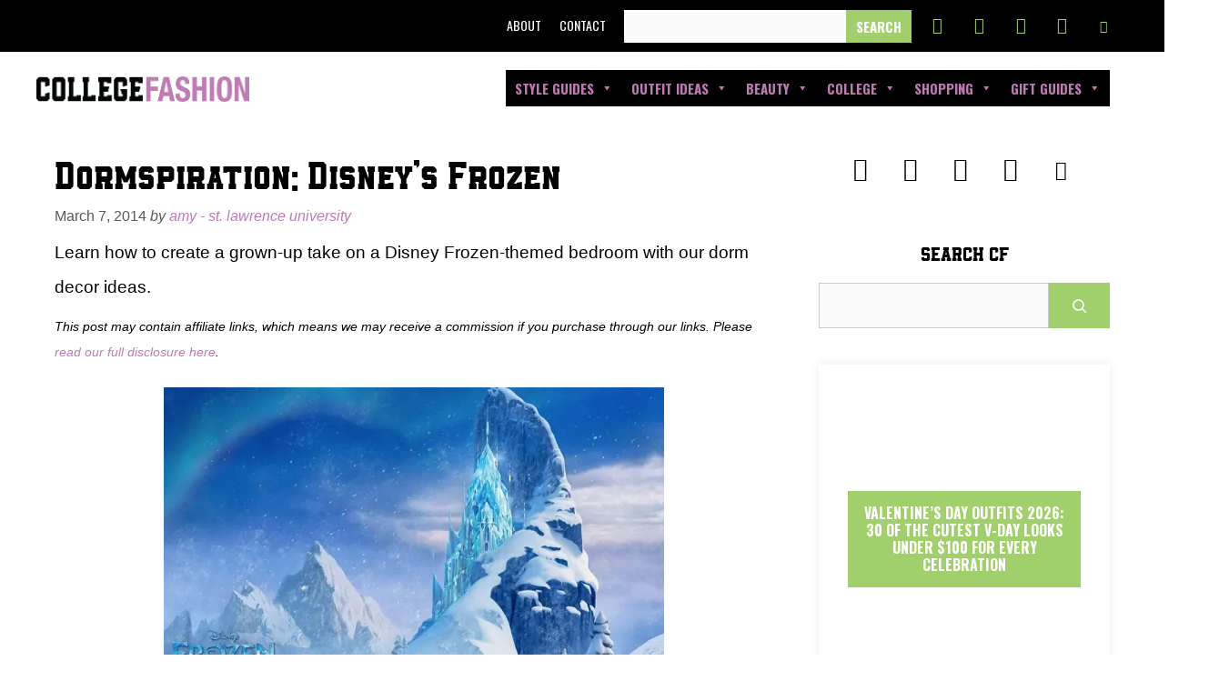

--- FILE ---
content_type: text/html; charset=UTF-8
request_url: https://www.collegefashion.net/dorm/dormspiration-disneys-frozen/
body_size: 34163
content:
<!DOCTYPE html>
<html lang="en-US">
<head><meta charset="UTF-8"><script>if(navigator.userAgent.match(/MSIE|Internet Explorer/i)||navigator.userAgent.match(/Trident\/7\..*?rv:11/i)){var href=document.location.href;if(!href.match(/[?&]nowprocket/)){if(href.indexOf("?")==-1){if(href.indexOf("#")==-1){document.location.href=href+"?nowprocket=1"}else{document.location.href=href.replace("#","?nowprocket=1#")}}else{if(href.indexOf("#")==-1){document.location.href=href+"&nowprocket=1"}else{document.location.href=href.replace("#","&nowprocket=1#")}}}}</script><script>(()=>{class RocketLazyLoadScripts{constructor(){this.v="2.0.3",this.userEvents=["keydown","keyup","mousedown","mouseup","mousemove","mouseover","mouseenter","mouseout","mouseleave","touchmove","touchstart","touchend","touchcancel","wheel","click","dblclick","input","visibilitychange"],this.attributeEvents=["onblur","onclick","oncontextmenu","ondblclick","onfocus","onmousedown","onmouseenter","onmouseleave","onmousemove","onmouseout","onmouseover","onmouseup","onmousewheel","onscroll","onsubmit"]}async t(){this.i(),this.o(),/iP(ad|hone)/.test(navigator.userAgent)&&this.h(),this.u(),this.l(this),this.m(),this.k(this),this.p(this),this._(),await Promise.all([this.R(),this.L()]),this.lastBreath=Date.now(),this.S(this),this.P(),this.D(),this.O(),this.M(),await this.C(this.delayedScripts.normal),await this.C(this.delayedScripts.defer),await this.C(this.delayedScripts.async),this.F("domReady"),await this.T(),await this.j(),await this.I(),this.F("windowLoad"),await this.A(),window.dispatchEvent(new Event("rocket-allScriptsLoaded")),this.everythingLoaded=!0,this.lastTouchEnd&&await new Promise((t=>setTimeout(t,500-Date.now()+this.lastTouchEnd))),this.H(),this.F("all"),this.U(),this.W()}i(){this.CSPIssue=sessionStorage.getItem("rocketCSPIssue"),document.addEventListener("securitypolicyviolation",(t=>{this.CSPIssue||"script-src-elem"!==t.violatedDirective||"data"!==t.blockedURI||(this.CSPIssue=!0,sessionStorage.setItem("rocketCSPIssue",!0))}),{isRocket:!0})}o(){window.addEventListener("pageshow",(t=>{this.persisted=t.persisted,this.realWindowLoadedFired=!0}),{isRocket:!0}),window.addEventListener("pagehide",(()=>{this.onFirstUserAction=null}),{isRocket:!0})}h(){let t;function e(e){t=e}window.addEventListener("touchstart",e,{isRocket:!0}),window.addEventListener("touchend",(function i(o){Math.abs(o.changedTouches[0].pageX-t.changedTouches[0].pageX)<10&&Math.abs(o.changedTouches[0].pageY-t.changedTouches[0].pageY)<10&&o.timeStamp-t.timeStamp<200&&(o.target.dispatchEvent(new PointerEvent("click",{target:o.target,bubbles:!0,cancelable:!0,detail:1})),event.preventDefault(),window.removeEventListener("touchstart",e,{isRocket:!0}),window.removeEventListener("touchend",i,{isRocket:!0}))}),{isRocket:!0})}q(t){this.userActionTriggered||("mousemove"!==t.type||this.firstMousemoveIgnored?"keyup"===t.type||"mouseover"===t.type||"mouseout"===t.type||(this.userActionTriggered=!0,this.onFirstUserAction&&this.onFirstUserAction()):this.firstMousemoveIgnored=!0),"click"===t.type&&t.preventDefault(),this.savedUserEvents.length>0&&(t.stopPropagation(),t.stopImmediatePropagation()),"touchstart"===this.lastEvent&&"touchend"===t.type&&(this.lastTouchEnd=Date.now()),"click"===t.type&&(this.lastTouchEnd=0),this.lastEvent=t.type,this.savedUserEvents.push(t)}u(){this.savedUserEvents=[],this.userEventHandler=this.q.bind(this),this.userEvents.forEach((t=>window.addEventListener(t,this.userEventHandler,{passive:!1,isRocket:!0})))}U(){this.userEvents.forEach((t=>window.removeEventListener(t,this.userEventHandler,{passive:!1,isRocket:!0}))),this.savedUserEvents.forEach((t=>{t.target.dispatchEvent(new window[t.constructor.name](t.type,t))}))}m(){this.eventsMutationObserver=new MutationObserver((t=>{const e="return false";for(const i of t){if("attributes"===i.type){const t=i.target.getAttribute(i.attributeName);t&&t!==e&&(i.target.setAttribute("data-rocket-"+i.attributeName,t),i.target["rocket"+i.attributeName]=new Function("event",t),i.target.setAttribute(i.attributeName,e))}"childList"===i.type&&i.addedNodes.forEach((t=>{if(t.nodeType===Node.ELEMENT_NODE)for(const i of t.attributes)this.attributeEvents.includes(i.name)&&i.value&&""!==i.value&&(t.setAttribute("data-rocket-"+i.name,i.value),t["rocket"+i.name]=new Function("event",i.value),t.setAttribute(i.name,e))}))}})),this.eventsMutationObserver.observe(document,{subtree:!0,childList:!0,attributeFilter:this.attributeEvents})}H(){this.eventsMutationObserver.disconnect(),this.attributeEvents.forEach((t=>{document.querySelectorAll("[data-rocket-"+t+"]").forEach((e=>{e.setAttribute(t,e.getAttribute("data-rocket-"+t)),e.removeAttribute("data-rocket-"+t)}))}))}k(t){Object.defineProperty(HTMLElement.prototype,"onclick",{get(){return this.rocketonclick||null},set(e){this.rocketonclick=e,this.setAttribute(t.everythingLoaded?"onclick":"data-rocket-onclick","this.rocketonclick(event)")}})}S(t){function e(e,i){let o=e[i];e[i]=null,Object.defineProperty(e,i,{get:()=>o,set(s){t.everythingLoaded?o=s:e["rocket"+i]=o=s}})}e(document,"onreadystatechange"),e(window,"onload"),e(window,"onpageshow");try{Object.defineProperty(document,"readyState",{get:()=>t.rocketReadyState,set(e){t.rocketReadyState=e},configurable:!0}),document.readyState="loading"}catch(t){console.log("WPRocket DJE readyState conflict, bypassing")}}l(t){this.originalAddEventListener=EventTarget.prototype.addEventListener,this.originalRemoveEventListener=EventTarget.prototype.removeEventListener,this.savedEventListeners=[],EventTarget.prototype.addEventListener=function(e,i,o){o&&o.isRocket||!t.B(e,this)&&!t.userEvents.includes(e)||t.B(e,this)&&!t.userActionTriggered||e.startsWith("rocket-")||t.everythingLoaded?t.originalAddEventListener.call(this,e,i,o):t.savedEventListeners.push({target:this,remove:!1,type:e,func:i,options:o})},EventTarget.prototype.removeEventListener=function(e,i,o){o&&o.isRocket||!t.B(e,this)&&!t.userEvents.includes(e)||t.B(e,this)&&!t.userActionTriggered||e.startsWith("rocket-")||t.everythingLoaded?t.originalRemoveEventListener.call(this,e,i,o):t.savedEventListeners.push({target:this,remove:!0,type:e,func:i,options:o})}}F(t){"all"===t&&(EventTarget.prototype.addEventListener=this.originalAddEventListener,EventTarget.prototype.removeEventListener=this.originalRemoveEventListener),this.savedEventListeners=this.savedEventListeners.filter((e=>{let i=e.type,o=e.target||window;return"domReady"===t&&"DOMContentLoaded"!==i&&"readystatechange"!==i||("windowLoad"===t&&"load"!==i&&"readystatechange"!==i&&"pageshow"!==i||(this.B(i,o)&&(i="rocket-"+i),e.remove?o.removeEventListener(i,e.func,e.options):o.addEventListener(i,e.func,e.options),!1))}))}p(t){let e;function i(e){return t.everythingLoaded?e:e.split(" ").map((t=>"load"===t||t.startsWith("load.")?"rocket-jquery-load":t)).join(" ")}function o(o){function s(e){const s=o.fn[e];o.fn[e]=o.fn.init.prototype[e]=function(){return this[0]===window&&t.userActionTriggered&&("string"==typeof arguments[0]||arguments[0]instanceof String?arguments[0]=i(arguments[0]):"object"==typeof arguments[0]&&Object.keys(arguments[0]).forEach((t=>{const e=arguments[0][t];delete arguments[0][t],arguments[0][i(t)]=e}))),s.apply(this,arguments),this}}if(o&&o.fn&&!t.allJQueries.includes(o)){const e={DOMContentLoaded:[],"rocket-DOMContentLoaded":[]};for(const t in e)document.addEventListener(t,(()=>{e[t].forEach((t=>t()))}),{isRocket:!0});o.fn.ready=o.fn.init.prototype.ready=function(i){function s(){parseInt(o.fn.jquery)>2?setTimeout((()=>i.bind(document)(o))):i.bind(document)(o)}return t.realDomReadyFired?!t.userActionTriggered||t.fauxDomReadyFired?s():e["rocket-DOMContentLoaded"].push(s):e.DOMContentLoaded.push(s),o([])},s("on"),s("one"),s("off"),t.allJQueries.push(o)}e=o}t.allJQueries=[],o(window.jQuery),Object.defineProperty(window,"jQuery",{get:()=>e,set(t){o(t)}})}P(){const t=new Map;document.write=document.writeln=function(e){const i=document.currentScript,o=document.createRange(),s=i.parentElement;let n=t.get(i);void 0===n&&(n=i.nextSibling,t.set(i,n));const c=document.createDocumentFragment();o.setStart(c,0),c.appendChild(o.createContextualFragment(e)),s.insertBefore(c,n)}}async R(){return new Promise((t=>{this.userActionTriggered?t():this.onFirstUserAction=t}))}async L(){return new Promise((t=>{document.addEventListener("DOMContentLoaded",(()=>{this.realDomReadyFired=!0,t()}),{isRocket:!0})}))}async I(){return this.realWindowLoadedFired?Promise.resolve():new Promise((t=>{window.addEventListener("load",t,{isRocket:!0})}))}M(){this.pendingScripts=[];this.scriptsMutationObserver=new MutationObserver((t=>{for(const e of t)e.addedNodes.forEach((t=>{"SCRIPT"!==t.tagName||t.noModule||t.isWPRocket||this.pendingScripts.push({script:t,promise:new Promise((e=>{const i=()=>{const i=this.pendingScripts.findIndex((e=>e.script===t));i>=0&&this.pendingScripts.splice(i,1),e()};t.addEventListener("load",i,{isRocket:!0}),t.addEventListener("error",i,{isRocket:!0}),setTimeout(i,1e3)}))})}))})),this.scriptsMutationObserver.observe(document,{childList:!0,subtree:!0})}async j(){await this.J(),this.pendingScripts.length?(await this.pendingScripts[0].promise,await this.j()):this.scriptsMutationObserver.disconnect()}D(){this.delayedScripts={normal:[],async:[],defer:[]},document.querySelectorAll("script[type$=rocketlazyloadscript]").forEach((t=>{t.hasAttribute("data-rocket-src")?t.hasAttribute("async")&&!1!==t.async?this.delayedScripts.async.push(t):t.hasAttribute("defer")&&!1!==t.defer||"module"===t.getAttribute("data-rocket-type")?this.delayedScripts.defer.push(t):this.delayedScripts.normal.push(t):this.delayedScripts.normal.push(t)}))}async _(){await this.L();let t=[];document.querySelectorAll("script[type$=rocketlazyloadscript][data-rocket-src]").forEach((e=>{let i=e.getAttribute("data-rocket-src");if(i&&!i.startsWith("data:")){i.startsWith("//")&&(i=location.protocol+i);try{const o=new URL(i).origin;o!==location.origin&&t.push({src:o,crossOrigin:e.crossOrigin||"module"===e.getAttribute("data-rocket-type")})}catch(t){}}})),t=[...new Map(t.map((t=>[JSON.stringify(t),t]))).values()],this.N(t,"preconnect")}async $(t){if(await this.G(),!0!==t.noModule||!("noModule"in HTMLScriptElement.prototype))return new Promise((e=>{let i;function o(){(i||t).setAttribute("data-rocket-status","executed"),e()}try{if(navigator.userAgent.includes("Firefox/")||""===navigator.vendor||this.CSPIssue)i=document.createElement("script"),[...t.attributes].forEach((t=>{let e=t.nodeName;"type"!==e&&("data-rocket-type"===e&&(e="type"),"data-rocket-src"===e&&(e="src"),i.setAttribute(e,t.nodeValue))})),t.text&&(i.text=t.text),t.nonce&&(i.nonce=t.nonce),i.hasAttribute("src")?(i.addEventListener("load",o,{isRocket:!0}),i.addEventListener("error",(()=>{i.setAttribute("data-rocket-status","failed-network"),e()}),{isRocket:!0}),setTimeout((()=>{i.isConnected||e()}),1)):(i.text=t.text,o()),i.isWPRocket=!0,t.parentNode.replaceChild(i,t);else{const i=t.getAttribute("data-rocket-type"),s=t.getAttribute("data-rocket-src");i?(t.type=i,t.removeAttribute("data-rocket-type")):t.removeAttribute("type"),t.addEventListener("load",o,{isRocket:!0}),t.addEventListener("error",(i=>{this.CSPIssue&&i.target.src.startsWith("data:")?(console.log("WPRocket: CSP fallback activated"),t.removeAttribute("src"),this.$(t).then(e)):(t.setAttribute("data-rocket-status","failed-network"),e())}),{isRocket:!0}),s?(t.fetchPriority="high",t.removeAttribute("data-rocket-src"),t.src=s):t.src="data:text/javascript;base64,"+window.btoa(unescape(encodeURIComponent(t.text)))}}catch(i){t.setAttribute("data-rocket-status","failed-transform"),e()}}));t.setAttribute("data-rocket-status","skipped")}async C(t){const e=t.shift();return e?(e.isConnected&&await this.$(e),this.C(t)):Promise.resolve()}O(){this.N([...this.delayedScripts.normal,...this.delayedScripts.defer,...this.delayedScripts.async],"preload")}N(t,e){this.trash=this.trash||[];let i=!0;var o=document.createDocumentFragment();t.forEach((t=>{const s=t.getAttribute&&t.getAttribute("data-rocket-src")||t.src;if(s&&!s.startsWith("data:")){const n=document.createElement("link");n.href=s,n.rel=e,"preconnect"!==e&&(n.as="script",n.fetchPriority=i?"high":"low"),t.getAttribute&&"module"===t.getAttribute("data-rocket-type")&&(n.crossOrigin=!0),t.crossOrigin&&(n.crossOrigin=t.crossOrigin),t.integrity&&(n.integrity=t.integrity),t.nonce&&(n.nonce=t.nonce),o.appendChild(n),this.trash.push(n),i=!1}})),document.head.appendChild(o)}W(){this.trash.forEach((t=>t.remove()))}async T(){try{document.readyState="interactive"}catch(t){}this.fauxDomReadyFired=!0;try{await this.G(),document.dispatchEvent(new Event("rocket-readystatechange")),await this.G(),document.rocketonreadystatechange&&document.rocketonreadystatechange(),await this.G(),document.dispatchEvent(new Event("rocket-DOMContentLoaded")),await this.G(),window.dispatchEvent(new Event("rocket-DOMContentLoaded"))}catch(t){console.error(t)}}async A(){try{document.readyState="complete"}catch(t){}try{await this.G(),document.dispatchEvent(new Event("rocket-readystatechange")),await this.G(),document.rocketonreadystatechange&&document.rocketonreadystatechange(),await this.G(),window.dispatchEvent(new Event("rocket-load")),await this.G(),window.rocketonload&&window.rocketonload(),await this.G(),this.allJQueries.forEach((t=>t(window).trigger("rocket-jquery-load"))),await this.G();const t=new Event("rocket-pageshow");t.persisted=this.persisted,window.dispatchEvent(t),await this.G(),window.rocketonpageshow&&window.rocketonpageshow({persisted:this.persisted})}catch(t){console.error(t)}}async G(){Date.now()-this.lastBreath>45&&(await this.J(),this.lastBreath=Date.now())}async J(){return document.hidden?new Promise((t=>setTimeout(t))):new Promise((t=>requestAnimationFrame(t)))}B(t,e){return e===document&&"readystatechange"===t||(e===document&&"DOMContentLoaded"===t||(e===window&&"DOMContentLoaded"===t||(e===window&&"load"===t||e===window&&"pageshow"===t)))}static run(){(new RocketLazyLoadScripts).t()}}RocketLazyLoadScripts.run()})();</script>
	
	<meta name='robots' content='index, follow, max-image-preview:large, max-snippet:-1, max-video-preview:-1' />

<!-- Google Tag Manager for WordPress by gtm4wp.com -->
<script data-cfasync="false" data-pagespeed-no-defer>
	var gtm4wp_datalayer_name = "dataLayer";
	var dataLayer = dataLayer || [];
</script>
<!-- End Google Tag Manager for WordPress by gtm4wp.com --><meta name="viewport" content="width=device-width, initial-scale=1">
	<!-- This site is optimized with the Yoast SEO Premium plugin v26.8 (Yoast SEO v26.8) - https://yoast.com/product/yoast-seo-premium-wordpress/ -->
	<title>Dormspiration: Disney&#039;s Frozen - College Fashion</title><link rel="preload" data-rocket-preload as="image" imagesrcset="https://www.collegefashion.net/wp-content/uploads/2019/01/disney-frozen.webp 550w,https://www.collegefashion.net/wp-content/uploads/2019/01/disney-frozen-300x169.webp 300w" imagesizes="(max-width: 550px) 100vw, 550px" fetchpriority="high"><link rel="preload" data-rocket-preload as="style" href="https://fonts.googleapis.com/css?family=Oswald%3A200%2C300%2Cregular%2C500%2C600%2C700&#038;display=swap" /><link rel="stylesheet" href="https://fonts.googleapis.com/css?family=Oswald%3A200%2C300%2Cregular%2C500%2C600%2C700&#038;display=swap" media="print" onload="this.media='all'" /><noscript><link rel="stylesheet" href="https://fonts.googleapis.com/css?family=Oswald%3A200%2C300%2Cregular%2C500%2C600%2C700&#038;display=swap" /></noscript>
	<meta name="description" content="Learn how to do a Disney Frozen themed room that still looks grown-up with our decorating tips and ideas." />
	<link rel="canonical" href="https://www.collegefashion.net/dorm/dormspiration-disneys-frozen/" />
	<meta property="og:locale" content="en_US" />
	<meta property="og:type" content="article" />
	<meta property="og:title" content="Dormspiration: Disney&#039;s Frozen" />
	<meta property="og:description" content="Learn how to do a Disney Frozen themed room that still looks grown-up with our decorating tips and ideas." />
	<meta property="og:url" content="https://www.collegefashion.net/dorm/dormspiration-disneys-frozen/" />
	<meta property="og:site_name" content="College Fashion" />
	<meta property="article:publisher" content="http://www.facebook.com/collegefashion" />
	<meta property="article:published_time" content="2014-03-07T17:00:28+00:00" />
	<meta property="article:modified_time" content="2024-02-14T10:40:27+00:00" />
	<meta property="og:image" content="https://www.collegefashion.net/wp-content/uploads/2019/01/disney-frozen.jpg" />
	<meta property="og:image:width" content="550" />
	<meta property="og:image:height" content="309" />
	<meta property="og:image:type" content="image/jpeg" />
	<meta name="author" content="Amy - St. Lawrence University" />
	<meta name="twitter:card" content="summary_large_image" />
	<meta name="twitter:creator" content="@collegefashion" />
	<meta name="twitter:site" content="@collegefashion" />
	<meta name="twitter:label1" content="Written by" />
	<meta name="twitter:data1" content="Amy - St. Lawrence University" />
	<meta name="twitter:label2" content="Est. reading time" />
	<meta name="twitter:data2" content="3 minutes" />
	<script type="application/ld+json" class="yoast-schema-graph">{"@context":"https://schema.org","@graph":[{"@type":"Article","@id":"https://www.collegefashion.net/dorm/dormspiration-disneys-frozen/#article","isPartOf":{"@id":"https://www.collegefashion.net/dorm/dormspiration-disneys-frozen/"},"author":{"name":"Amy - St. Lawrence University","@id":"https://www.collegefashion.net/#/schema/person/b0ddbdc2629d7dbf034c40f6aae3cac9"},"headline":"Dormspiration: Disney&#8217;s Frozen","datePublished":"2014-03-07T17:00:28+00:00","dateModified":"2024-02-14T10:40:27+00:00","mainEntityOfPage":{"@id":"https://www.collegefashion.net/dorm/dormspiration-disneys-frozen/"},"wordCount":439,"commentCount":1,"publisher":{"@id":"https://www.collegefashion.net/#organization"},"image":{"@id":"https://www.collegefashion.net/dorm/dormspiration-disneys-frozen/#primaryimage"},"thumbnailUrl":"https://www.collegefashion.net/wp-content/uploads/2019/01/disney-frozen.jpg","keywords":["Apartment","Disney","Dorm Room Design","dormspiration","Frozen","Home Decor","Interior Design"],"articleSection":["Dorm"],"inLanguage":"en-US","potentialAction":[{"@type":"CommentAction","name":"Comment","target":["https://www.collegefashion.net/dorm/dormspiration-disneys-frozen/#respond"]}]},{"@type":"WebPage","@id":"https://www.collegefashion.net/dorm/dormspiration-disneys-frozen/","url":"https://www.collegefashion.net/dorm/dormspiration-disneys-frozen/","name":"Dormspiration: Disney's Frozen - College Fashion","isPartOf":{"@id":"https://www.collegefashion.net/#website"},"primaryImageOfPage":{"@id":"https://www.collegefashion.net/dorm/dormspiration-disneys-frozen/#primaryimage"},"image":{"@id":"https://www.collegefashion.net/dorm/dormspiration-disneys-frozen/#primaryimage"},"thumbnailUrl":"https://www.collegefashion.net/wp-content/uploads/2019/01/disney-frozen.jpg","datePublished":"2014-03-07T17:00:28+00:00","dateModified":"2024-02-14T10:40:27+00:00","description":"Learn how to do a Disney Frozen themed room that still looks grown-up with our decorating tips and ideas.","breadcrumb":{"@id":"https://www.collegefashion.net/dorm/dormspiration-disneys-frozen/#breadcrumb"},"inLanguage":"en-US","potentialAction":[{"@type":"ReadAction","target":["https://www.collegefashion.net/dorm/dormspiration-disneys-frozen/"]}]},{"@type":"ImageObject","inLanguage":"en-US","@id":"https://www.collegefashion.net/dorm/dormspiration-disneys-frozen/#primaryimage","url":"https://www.collegefashion.net/wp-content/uploads/2019/01/disney-frozen.jpg","contentUrl":"https://www.collegefashion.net/wp-content/uploads/2019/01/disney-frozen.jpg","width":550,"height":309,"caption":"Disney Frozen"},{"@type":"BreadcrumbList","@id":"https://www.collegefashion.net/dorm/dormspiration-disneys-frozen/#breadcrumb","itemListElement":[{"@type":"ListItem","position":1,"name":"Home","item":"https://www.collegefashion.net/"},{"@type":"ListItem","position":2,"name":"Dormspiration: Disney&#8217;s Frozen"}]},{"@type":"WebSite","@id":"https://www.collegefashion.net/#website","url":"https://www.collegefashion.net/","name":"College Fashion","description":"Trends, tips, and style for students.","publisher":{"@id":"https://www.collegefashion.net/#organization"},"alternateName":"Collegefashion","potentialAction":[{"@type":"SearchAction","target":{"@type":"EntryPoint","urlTemplate":"https://www.collegefashion.net/?s={search_term_string}"},"query-input":{"@type":"PropertyValueSpecification","valueRequired":true,"valueName":"search_term_string"}}],"inLanguage":"en-US"},{"@type":"Organization","@id":"https://www.collegefashion.net/#organization","name":"College Fashion LLC","alternateName":"College Fashion","url":"https://www.collegefashion.net/","logo":{"@type":"ImageObject","inLanguage":"en-US","@id":"https://www.collegefashion.net/#/schema/logo/image/","url":"https://www.collegefashion.net/wp-content/uploads/2023/10/CF-MONOGRAM-AI-FILE-01-cropped.png","contentUrl":"https://www.collegefashion.net/wp-content/uploads/2023/10/CF-MONOGRAM-AI-FILE-01-cropped.png","width":1024,"height":1024,"caption":"College Fashion LLC"},"image":{"@id":"https://www.collegefashion.net/#/schema/logo/image/"},"sameAs":["http://www.facebook.com/collegefashion","https://x.com/collegefashion","https://www.instagram.com/collegefashion","https://www.pinterest.com/collegefashion","https://www.facebook.com/collegefashion"],"legalName":"College Fashion LLC"},{"@type":"Person","@id":"https://www.collegefashion.net/#/schema/person/b0ddbdc2629d7dbf034c40f6aae3cac9","name":"Amy - St. Lawrence University","image":{"@type":"ImageObject","inLanguage":"en-US","@id":"https://www.collegefashion.net/#/schema/person/image/","url":"https://secure.gravatar.com/avatar/b74e40ba43e3c32770c18e3821576873ebc236aa15aa8c4203c86c1505434ab4?s=96&d=mm&r=g","contentUrl":"https://secure.gravatar.com/avatar/b74e40ba43e3c32770c18e3821576873ebc236aa15aa8c4203c86c1505434ab4?s=96&d=mm&r=g","caption":"Amy - St. Lawrence University"},"url":"https://www.collegefashion.net/author/amy/"}]}</script>
	<!-- / Yoast SEO Premium plugin. -->


<link rel='dns-prefetch' href='//scripts.mediavine.com' />
<link rel='dns-prefetch' href='//fonts.googleapis.com' />
<link rel='dns-prefetch' href='//fonts.gstatic.com' />
<link rel='dns-prefetch' href='//ajax.googleapis.com' />
<link rel='dns-prefetch' href='//apis.google.com' />
<link href='https://fonts.gstatic.com' crossorigin rel='preconnect' />
<link href='https://fonts.googleapis.com' crossorigin rel='preconnect' />
<link rel="alternate" type="application/rss+xml" title="College Fashion &raquo; Feed" href="https://www.collegefashion.net/feed/" />
<link rel="alternate" title="oEmbed (JSON)" type="application/json+oembed" href="https://www.collegefashion.net/wp-json/oembed/1.0/embed?url=https%3A%2F%2Fwww.collegefashion.net%2Fdorm%2Fdormspiration-disneys-frozen%2F" />
<link rel="alternate" title="oEmbed (XML)" type="text/xml+oembed" href="https://www.collegefashion.net/wp-json/oembed/1.0/embed?url=https%3A%2F%2Fwww.collegefashion.net%2Fdorm%2Fdormspiration-disneys-frozen%2F&#038;format=xml" />
<style id='wp-img-auto-sizes-contain-inline-css'>
img:is([sizes=auto i],[sizes^="auto," i]){contain-intrinsic-size:3000px 1500px}
/*# sourceURL=wp-img-auto-sizes-contain-inline-css */
</style>

<link data-minify="1" rel='stylesheet' id='sbi_styles-css' href='https://www.collegefashion.net/wp-content/cache/min/1/wp-content/plugins/instagram-feed/css/sbi-styles.css?ver=1732028741' media='all' />
<link data-minify="1" rel='stylesheet' id='wp-block-library-css' href='https://www.collegefashion.net/wp-content/cache/min/1/wp-includes/css/dist/block-library/style.css?ver=1732028741' media='all' />
<style id='wp-block-heading-inline-css'>
h1:where(.wp-block-heading).has-background,h2:where(.wp-block-heading).has-background,h3:where(.wp-block-heading).has-background,h4:where(.wp-block-heading).has-background,h5:where(.wp-block-heading).has-background,h6:where(.wp-block-heading).has-background{
  padding:1.25em 2.375em;
}
h1.has-text-align-left[style*=writing-mode]:where([style*=vertical-lr]),h1.has-text-align-right[style*=writing-mode]:where([style*=vertical-rl]),h2.has-text-align-left[style*=writing-mode]:where([style*=vertical-lr]),h2.has-text-align-right[style*=writing-mode]:where([style*=vertical-rl]),h3.has-text-align-left[style*=writing-mode]:where([style*=vertical-lr]),h3.has-text-align-right[style*=writing-mode]:where([style*=vertical-rl]),h4.has-text-align-left[style*=writing-mode]:where([style*=vertical-lr]),h4.has-text-align-right[style*=writing-mode]:where([style*=vertical-rl]),h5.has-text-align-left[style*=writing-mode]:where([style*=vertical-lr]),h5.has-text-align-right[style*=writing-mode]:where([style*=vertical-rl]),h6.has-text-align-left[style*=writing-mode]:where([style*=vertical-lr]),h6.has-text-align-right[style*=writing-mode]:where([style*=vertical-rl]){
  rotate:180deg;
}
/*# sourceURL=https://www.collegefashion.net/wp-includes/blocks/heading/style.css */
</style>
<style id='wp-block-image-inline-css'>
.wp-block-image>a,.wp-block-image>figure>a{
  display:inline-block;
}
.wp-block-image img{
  box-sizing:border-box;
  height:auto;
  max-width:100%;
  vertical-align:bottom;
}
@media not (prefers-reduced-motion){
  .wp-block-image img.hide{
    visibility:hidden;
  }
  .wp-block-image img.show{
    animation:show-content-image .4s;
  }
}
.wp-block-image[style*=border-radius] img,.wp-block-image[style*=border-radius]>a{
  border-radius:inherit;
}
.wp-block-image.has-custom-border img{
  box-sizing:border-box;
}
.wp-block-image.aligncenter{
  text-align:center;
}
.wp-block-image.alignfull>a,.wp-block-image.alignwide>a{
  width:100%;
}
.wp-block-image.alignfull img,.wp-block-image.alignwide img{
  height:auto;
  width:100%;
}
.wp-block-image .aligncenter,.wp-block-image .alignleft,.wp-block-image .alignright,.wp-block-image.aligncenter,.wp-block-image.alignleft,.wp-block-image.alignright{
  display:table;
}
.wp-block-image .aligncenter>figcaption,.wp-block-image .alignleft>figcaption,.wp-block-image .alignright>figcaption,.wp-block-image.aligncenter>figcaption,.wp-block-image.alignleft>figcaption,.wp-block-image.alignright>figcaption{
  caption-side:bottom;
  display:table-caption;
}
.wp-block-image .alignleft{
  float:left;
  margin:.5em 1em .5em 0;
}
.wp-block-image .alignright{
  float:right;
  margin:.5em 0 .5em 1em;
}
.wp-block-image .aligncenter{
  margin-left:auto;
  margin-right:auto;
}
.wp-block-image :where(figcaption){
  margin-bottom:1em;
  margin-top:.5em;
}
.wp-block-image.is-style-circle-mask img{
  border-radius:9999px;
}
@supports ((-webkit-mask-image:none) or (mask-image:none)) or (-webkit-mask-image:none){
  .wp-block-image.is-style-circle-mask img{
    border-radius:0;
    -webkit-mask-image:url('data:image/svg+xml;utf8,<svg viewBox="0 0 100 100" xmlns="http://www.w3.org/2000/svg"><circle cx="50" cy="50" r="50"/></svg>');
            mask-image:url('data:image/svg+xml;utf8,<svg viewBox="0 0 100 100" xmlns="http://www.w3.org/2000/svg"><circle cx="50" cy="50" r="50"/></svg>');
    mask-mode:alpha;
    -webkit-mask-position:center;
            mask-position:center;
    -webkit-mask-repeat:no-repeat;
            mask-repeat:no-repeat;
    -webkit-mask-size:contain;
            mask-size:contain;
  }
}

:root :where(.wp-block-image.is-style-rounded img,.wp-block-image .is-style-rounded img){
  border-radius:9999px;
}

.wp-block-image figure{
  margin:0;
}

.wp-lightbox-container{
  display:flex;
  flex-direction:column;
  position:relative;
}
.wp-lightbox-container img{
  cursor:zoom-in;
}
.wp-lightbox-container img:hover+button{
  opacity:1;
}
.wp-lightbox-container button{
  align-items:center;
  backdrop-filter:blur(16px) saturate(180%);
  background-color:#5a5a5a40;
  border:none;
  border-radius:4px;
  cursor:zoom-in;
  display:flex;
  height:20px;
  justify-content:center;
  opacity:0;
  padding:0;
  position:absolute;
  right:16px;
  text-align:center;
  top:16px;
  width:20px;
  z-index:100;
}
@media not (prefers-reduced-motion){
  .wp-lightbox-container button{
    transition:opacity .2s ease;
  }
}
.wp-lightbox-container button:focus-visible{
  outline:3px auto #5a5a5a40;
  outline:3px auto -webkit-focus-ring-color;
  outline-offset:3px;
}
.wp-lightbox-container button:hover{
  cursor:pointer;
  opacity:1;
}
.wp-lightbox-container button:focus{
  opacity:1;
}
.wp-lightbox-container button:focus,.wp-lightbox-container button:hover,.wp-lightbox-container button:not(:hover):not(:active):not(.has-background){
  background-color:#5a5a5a40;
  border:none;
}

.wp-lightbox-overlay{
  box-sizing:border-box;
  cursor:zoom-out;
  height:100vh;
  left:0;
  overflow:hidden;
  position:fixed;
  top:0;
  visibility:hidden;
  width:100%;
  z-index:100000;
}
.wp-lightbox-overlay .close-button{
  align-items:center;
  cursor:pointer;
  display:flex;
  justify-content:center;
  min-height:40px;
  min-width:40px;
  padding:0;
  position:absolute;
  right:calc(env(safe-area-inset-right) + 16px);
  top:calc(env(safe-area-inset-top) + 16px);
  z-index:5000000;
}
.wp-lightbox-overlay .close-button:focus,.wp-lightbox-overlay .close-button:hover,.wp-lightbox-overlay .close-button:not(:hover):not(:active):not(.has-background){
  background:none;
  border:none;
}
.wp-lightbox-overlay .lightbox-image-container{
  height:var(--wp--lightbox-container-height);
  left:50%;
  overflow:hidden;
  position:absolute;
  top:50%;
  transform:translate(-50%, -50%);
  transform-origin:top left;
  width:var(--wp--lightbox-container-width);
  z-index:9999999999;
}
.wp-lightbox-overlay .wp-block-image{
  align-items:center;
  box-sizing:border-box;
  display:flex;
  height:100%;
  justify-content:center;
  margin:0;
  position:relative;
  transform-origin:0 0;
  width:100%;
  z-index:3000000;
}
.wp-lightbox-overlay .wp-block-image img{
  height:var(--wp--lightbox-image-height);
  min-height:var(--wp--lightbox-image-height);
  min-width:var(--wp--lightbox-image-width);
  width:var(--wp--lightbox-image-width);
}
.wp-lightbox-overlay .wp-block-image figcaption{
  display:none;
}
.wp-lightbox-overlay button{
  background:none;
  border:none;
}
.wp-lightbox-overlay .scrim{
  background-color:#fff;
  height:100%;
  opacity:.9;
  position:absolute;
  width:100%;
  z-index:2000000;
}
.wp-lightbox-overlay.active{
  visibility:visible;
}
@media not (prefers-reduced-motion){
  .wp-lightbox-overlay.active{
    animation:turn-on-visibility .25s both;
  }
  .wp-lightbox-overlay.active img{
    animation:turn-on-visibility .35s both;
  }
  .wp-lightbox-overlay.show-closing-animation:not(.active){
    animation:turn-off-visibility .35s both;
  }
  .wp-lightbox-overlay.show-closing-animation:not(.active) img{
    animation:turn-off-visibility .25s both;
  }
  .wp-lightbox-overlay.zoom.active{
    animation:none;
    opacity:1;
    visibility:visible;
  }
  .wp-lightbox-overlay.zoom.active .lightbox-image-container{
    animation:lightbox-zoom-in .4s;
  }
  .wp-lightbox-overlay.zoom.active .lightbox-image-container img{
    animation:none;
  }
  .wp-lightbox-overlay.zoom.active .scrim{
    animation:turn-on-visibility .4s forwards;
  }
  .wp-lightbox-overlay.zoom.show-closing-animation:not(.active){
    animation:none;
  }
  .wp-lightbox-overlay.zoom.show-closing-animation:not(.active) .lightbox-image-container{
    animation:lightbox-zoom-out .4s;
  }
  .wp-lightbox-overlay.zoom.show-closing-animation:not(.active) .lightbox-image-container img{
    animation:none;
  }
  .wp-lightbox-overlay.zoom.show-closing-animation:not(.active) .scrim{
    animation:turn-off-visibility .4s forwards;
  }
}

@keyframes show-content-image{
  0%{
    visibility:hidden;
  }
  99%{
    visibility:hidden;
  }
  to{
    visibility:visible;
  }
}
@keyframes turn-on-visibility{
  0%{
    opacity:0;
  }
  to{
    opacity:1;
  }
}
@keyframes turn-off-visibility{
  0%{
    opacity:1;
    visibility:visible;
  }
  99%{
    opacity:0;
    visibility:visible;
  }
  to{
    opacity:0;
    visibility:hidden;
  }
}
@keyframes lightbox-zoom-in{
  0%{
    transform:translate(calc((-100vw + var(--wp--lightbox-scrollbar-width))/2 + var(--wp--lightbox-initial-left-position)), calc(-50vh + var(--wp--lightbox-initial-top-position))) scale(var(--wp--lightbox-scale));
  }
  to{
    transform:translate(-50%, -50%) scale(1);
  }
}
@keyframes lightbox-zoom-out{
  0%{
    transform:translate(-50%, -50%) scale(1);
    visibility:visible;
  }
  99%{
    visibility:visible;
  }
  to{
    transform:translate(calc((-100vw + var(--wp--lightbox-scrollbar-width))/2 + var(--wp--lightbox-initial-left-position)), calc(-50vh + var(--wp--lightbox-initial-top-position))) scale(var(--wp--lightbox-scale));
    visibility:hidden;
  }
}
/*# sourceURL=https://www.collegefashion.net/wp-includes/blocks/image/style.css */
</style>
<style id='wp-block-search-inline-css'>
.wp-block-search__button{
  margin-left:10px;
  word-break:normal;
}
.wp-block-search__button.has-icon{
  line-height:0;
}
.wp-block-search__button svg{
  height:1.25em;
  min-height:24px;
  min-width:24px;
  width:1.25em;
  fill:currentColor;
  vertical-align:text-bottom;
}

:where(.wp-block-search__button){
  border:1px solid #ccc;
  padding:6px 10px;
}

.wp-block-search__inside-wrapper{
  display:flex;
  flex:auto;
  flex-wrap:nowrap;
  max-width:100%;
}

.wp-block-search__label{
  width:100%;
}

.wp-block-search.wp-block-search__button-only .wp-block-search__button{
  box-sizing:border-box;
  display:flex;
  flex-shrink:0;
  justify-content:center;
  margin-left:0;
  max-width:100%;
}
.wp-block-search.wp-block-search__button-only .wp-block-search__inside-wrapper{
  min-width:0 !important;
  transition-property:width;
}
.wp-block-search.wp-block-search__button-only .wp-block-search__input{
  flex-basis:100%;
  transition-duration:.3s;
}
.wp-block-search.wp-block-search__button-only.wp-block-search__searchfield-hidden,.wp-block-search.wp-block-search__button-only.wp-block-search__searchfield-hidden .wp-block-search__inside-wrapper{
  overflow:hidden;
}
.wp-block-search.wp-block-search__button-only.wp-block-search__searchfield-hidden .wp-block-search__input{
  border-left-width:0 !important;
  border-right-width:0 !important;
  flex-basis:0;
  flex-grow:0;
  margin:0;
  min-width:0 !important;
  padding-left:0 !important;
  padding-right:0 !important;
  width:0 !important;
}

:where(.wp-block-search__input){
  appearance:none;
  border:1px solid #949494;
  flex-grow:1;
  font-family:inherit;
  font-size:inherit;
  font-style:inherit;
  font-weight:inherit;
  letter-spacing:inherit;
  line-height:inherit;
  margin-left:0;
  margin-right:0;
  min-width:3rem;
  padding:8px;
  text-decoration:unset !important;
  text-transform:inherit;
}

:where(.wp-block-search__button-inside .wp-block-search__inside-wrapper){
  background-color:#fff;
  border:1px solid #949494;
  box-sizing:border-box;
  padding:4px;
}
:where(.wp-block-search__button-inside .wp-block-search__inside-wrapper) .wp-block-search__input{
  border:none;
  border-radius:0;
  padding:0 4px;
}
:where(.wp-block-search__button-inside .wp-block-search__inside-wrapper) .wp-block-search__input:focus{
  outline:none;
}
:where(.wp-block-search__button-inside .wp-block-search__inside-wrapper) :where(.wp-block-search__button){
  padding:4px 8px;
}

.wp-block-search.aligncenter .wp-block-search__inside-wrapper{
  margin:auto;
}

.wp-block[data-align=right] .wp-block-search.wp-block-search__button-only .wp-block-search__inside-wrapper{
  float:right;
}
/*# sourceURL=https://www.collegefashion.net/wp-includes/blocks/search/style.css */
</style>
<style id='wp-block-paragraph-inline-css'>
.is-small-text{
  font-size:.875em;
}

.is-regular-text{
  font-size:1em;
}

.is-large-text{
  font-size:2.25em;
}

.is-larger-text{
  font-size:3em;
}

.has-drop-cap:not(:focus):first-letter{
  float:left;
  font-size:8.4em;
  font-style:normal;
  font-weight:100;
  line-height:.68;
  margin:.05em .1em 0 0;
  text-transform:uppercase;
}

body.rtl .has-drop-cap:not(:focus):first-letter{
  float:none;
  margin-left:.1em;
}

p.has-drop-cap.has-background{
  overflow:hidden;
}

:root :where(p.has-background){
  padding:1.25em 2.375em;
}

:where(p.has-text-color:not(.has-link-color)) a{
  color:inherit;
}

p.has-text-align-left[style*="writing-mode:vertical-lr"],p.has-text-align-right[style*="writing-mode:vertical-rl"]{
  rotate:180deg;
}
/*# sourceURL=https://www.collegefashion.net/wp-includes/blocks/paragraph/style.css */
</style>
<style id='wp-block-quote-inline-css'>
.wp-block-quote{
  box-sizing:border-box;
  overflow-wrap:break-word;
}
.wp-block-quote.is-large:where(:not(.is-style-plain)),.wp-block-quote.is-style-large:where(:not(.is-style-plain)){
  margin-bottom:1em;
  padding:0 1em;
}
.wp-block-quote.is-large:where(:not(.is-style-plain)) p,.wp-block-quote.is-style-large:where(:not(.is-style-plain)) p{
  font-size:1.5em;
  font-style:italic;
  line-height:1.6;
}
.wp-block-quote.is-large:where(:not(.is-style-plain)) cite,.wp-block-quote.is-large:where(:not(.is-style-plain)) footer,.wp-block-quote.is-style-large:where(:not(.is-style-plain)) cite,.wp-block-quote.is-style-large:where(:not(.is-style-plain)) footer{
  font-size:1.125em;
  text-align:right;
}
.wp-block-quote>cite{
  display:block;
}
/*# sourceURL=https://www.collegefashion.net/wp-includes/blocks/quote/style.css */
</style>
<style id='global-styles-inline-css'>
:root{--wp--preset--aspect-ratio--square: 1;--wp--preset--aspect-ratio--4-3: 4/3;--wp--preset--aspect-ratio--3-4: 3/4;--wp--preset--aspect-ratio--3-2: 3/2;--wp--preset--aspect-ratio--2-3: 2/3;--wp--preset--aspect-ratio--16-9: 16/9;--wp--preset--aspect-ratio--9-16: 9/16;--wp--preset--color--black: #000000;--wp--preset--color--cyan-bluish-gray: #abb8c3;--wp--preset--color--white: #ffffff;--wp--preset--color--pale-pink: #f78da7;--wp--preset--color--vivid-red: #cf2e2e;--wp--preset--color--luminous-vivid-orange: #ff6900;--wp--preset--color--luminous-vivid-amber: #fcb900;--wp--preset--color--light-green-cyan: #7bdcb5;--wp--preset--color--vivid-green-cyan: #00d084;--wp--preset--color--pale-cyan-blue: #8ed1fc;--wp--preset--color--vivid-cyan-blue: #0693e3;--wp--preset--color--vivid-purple: #9b51e0;--wp--preset--color--contrast: var(--contrast);--wp--preset--color--contrast-2: var(--contrast-2);--wp--preset--color--contrast-3: var(--contrast-3);--wp--preset--color--base: var(--base);--wp--preset--color--base-2: var(--base-2);--wp--preset--color--base-3: var(--base-3);--wp--preset--color--accent: var(--accent);--wp--preset--gradient--vivid-cyan-blue-to-vivid-purple: linear-gradient(135deg,rgb(6,147,227) 0%,rgb(155,81,224) 100%);--wp--preset--gradient--light-green-cyan-to-vivid-green-cyan: linear-gradient(135deg,rgb(122,220,180) 0%,rgb(0,208,130) 100%);--wp--preset--gradient--luminous-vivid-amber-to-luminous-vivid-orange: linear-gradient(135deg,rgb(252,185,0) 0%,rgb(255,105,0) 100%);--wp--preset--gradient--luminous-vivid-orange-to-vivid-red: linear-gradient(135deg,rgb(255,105,0) 0%,rgb(207,46,46) 100%);--wp--preset--gradient--very-light-gray-to-cyan-bluish-gray: linear-gradient(135deg,rgb(238,238,238) 0%,rgb(169,184,195) 100%);--wp--preset--gradient--cool-to-warm-spectrum: linear-gradient(135deg,rgb(74,234,220) 0%,rgb(151,120,209) 20%,rgb(207,42,186) 40%,rgb(238,44,130) 60%,rgb(251,105,98) 80%,rgb(254,248,76) 100%);--wp--preset--gradient--blush-light-purple: linear-gradient(135deg,rgb(255,206,236) 0%,rgb(152,150,240) 100%);--wp--preset--gradient--blush-bordeaux: linear-gradient(135deg,rgb(254,205,165) 0%,rgb(254,45,45) 50%,rgb(107,0,62) 100%);--wp--preset--gradient--luminous-dusk: linear-gradient(135deg,rgb(255,203,112) 0%,rgb(199,81,192) 50%,rgb(65,88,208) 100%);--wp--preset--gradient--pale-ocean: linear-gradient(135deg,rgb(255,245,203) 0%,rgb(182,227,212) 50%,rgb(51,167,181) 100%);--wp--preset--gradient--electric-grass: linear-gradient(135deg,rgb(202,248,128) 0%,rgb(113,206,126) 100%);--wp--preset--gradient--midnight: linear-gradient(135deg,rgb(2,3,129) 0%,rgb(40,116,252) 100%);--wp--preset--font-size--small: 13px;--wp--preset--font-size--medium: 20px;--wp--preset--font-size--large: 36px;--wp--preset--font-size--x-large: 42px;--wp--preset--spacing--20: 0.44rem;--wp--preset--spacing--30: 0.67rem;--wp--preset--spacing--40: 1rem;--wp--preset--spacing--50: 1.5rem;--wp--preset--spacing--60: 2.25rem;--wp--preset--spacing--70: 3.38rem;--wp--preset--spacing--80: 5.06rem;--wp--preset--shadow--natural: 6px 6px 9px rgba(0, 0, 0, 0.2);--wp--preset--shadow--deep: 12px 12px 50px rgba(0, 0, 0, 0.4);--wp--preset--shadow--sharp: 6px 6px 0px rgba(0, 0, 0, 0.2);--wp--preset--shadow--outlined: 6px 6px 0px -3px rgb(255, 255, 255), 6px 6px rgb(0, 0, 0);--wp--preset--shadow--crisp: 6px 6px 0px rgb(0, 0, 0);}:where(.is-layout-flex){gap: 0.5em;}:where(.is-layout-grid){gap: 0.5em;}body .is-layout-flex{display: flex;}.is-layout-flex{flex-wrap: wrap;align-items: center;}.is-layout-flex > :is(*, div){margin: 0;}body .is-layout-grid{display: grid;}.is-layout-grid > :is(*, div){margin: 0;}:where(.wp-block-columns.is-layout-flex){gap: 2em;}:where(.wp-block-columns.is-layout-grid){gap: 2em;}:where(.wp-block-post-template.is-layout-flex){gap: 1.25em;}:where(.wp-block-post-template.is-layout-grid){gap: 1.25em;}.has-black-color{color: var(--wp--preset--color--black) !important;}.has-cyan-bluish-gray-color{color: var(--wp--preset--color--cyan-bluish-gray) !important;}.has-white-color{color: var(--wp--preset--color--white) !important;}.has-pale-pink-color{color: var(--wp--preset--color--pale-pink) !important;}.has-vivid-red-color{color: var(--wp--preset--color--vivid-red) !important;}.has-luminous-vivid-orange-color{color: var(--wp--preset--color--luminous-vivid-orange) !important;}.has-luminous-vivid-amber-color{color: var(--wp--preset--color--luminous-vivid-amber) !important;}.has-light-green-cyan-color{color: var(--wp--preset--color--light-green-cyan) !important;}.has-vivid-green-cyan-color{color: var(--wp--preset--color--vivid-green-cyan) !important;}.has-pale-cyan-blue-color{color: var(--wp--preset--color--pale-cyan-blue) !important;}.has-vivid-cyan-blue-color{color: var(--wp--preset--color--vivid-cyan-blue) !important;}.has-vivid-purple-color{color: var(--wp--preset--color--vivid-purple) !important;}.has-black-background-color{background-color: var(--wp--preset--color--black) !important;}.has-cyan-bluish-gray-background-color{background-color: var(--wp--preset--color--cyan-bluish-gray) !important;}.has-white-background-color{background-color: var(--wp--preset--color--white) !important;}.has-pale-pink-background-color{background-color: var(--wp--preset--color--pale-pink) !important;}.has-vivid-red-background-color{background-color: var(--wp--preset--color--vivid-red) !important;}.has-luminous-vivid-orange-background-color{background-color: var(--wp--preset--color--luminous-vivid-orange) !important;}.has-luminous-vivid-amber-background-color{background-color: var(--wp--preset--color--luminous-vivid-amber) !important;}.has-light-green-cyan-background-color{background-color: var(--wp--preset--color--light-green-cyan) !important;}.has-vivid-green-cyan-background-color{background-color: var(--wp--preset--color--vivid-green-cyan) !important;}.has-pale-cyan-blue-background-color{background-color: var(--wp--preset--color--pale-cyan-blue) !important;}.has-vivid-cyan-blue-background-color{background-color: var(--wp--preset--color--vivid-cyan-blue) !important;}.has-vivid-purple-background-color{background-color: var(--wp--preset--color--vivid-purple) !important;}.has-black-border-color{border-color: var(--wp--preset--color--black) !important;}.has-cyan-bluish-gray-border-color{border-color: var(--wp--preset--color--cyan-bluish-gray) !important;}.has-white-border-color{border-color: var(--wp--preset--color--white) !important;}.has-pale-pink-border-color{border-color: var(--wp--preset--color--pale-pink) !important;}.has-vivid-red-border-color{border-color: var(--wp--preset--color--vivid-red) !important;}.has-luminous-vivid-orange-border-color{border-color: var(--wp--preset--color--luminous-vivid-orange) !important;}.has-luminous-vivid-amber-border-color{border-color: var(--wp--preset--color--luminous-vivid-amber) !important;}.has-light-green-cyan-border-color{border-color: var(--wp--preset--color--light-green-cyan) !important;}.has-vivid-green-cyan-border-color{border-color: var(--wp--preset--color--vivid-green-cyan) !important;}.has-pale-cyan-blue-border-color{border-color: var(--wp--preset--color--pale-cyan-blue) !important;}.has-vivid-cyan-blue-border-color{border-color: var(--wp--preset--color--vivid-cyan-blue) !important;}.has-vivid-purple-border-color{border-color: var(--wp--preset--color--vivid-purple) !important;}.has-vivid-cyan-blue-to-vivid-purple-gradient-background{background: var(--wp--preset--gradient--vivid-cyan-blue-to-vivid-purple) !important;}.has-light-green-cyan-to-vivid-green-cyan-gradient-background{background: var(--wp--preset--gradient--light-green-cyan-to-vivid-green-cyan) !important;}.has-luminous-vivid-amber-to-luminous-vivid-orange-gradient-background{background: var(--wp--preset--gradient--luminous-vivid-amber-to-luminous-vivid-orange) !important;}.has-luminous-vivid-orange-to-vivid-red-gradient-background{background: var(--wp--preset--gradient--luminous-vivid-orange-to-vivid-red) !important;}.has-very-light-gray-to-cyan-bluish-gray-gradient-background{background: var(--wp--preset--gradient--very-light-gray-to-cyan-bluish-gray) !important;}.has-cool-to-warm-spectrum-gradient-background{background: var(--wp--preset--gradient--cool-to-warm-spectrum) !important;}.has-blush-light-purple-gradient-background{background: var(--wp--preset--gradient--blush-light-purple) !important;}.has-blush-bordeaux-gradient-background{background: var(--wp--preset--gradient--blush-bordeaux) !important;}.has-luminous-dusk-gradient-background{background: var(--wp--preset--gradient--luminous-dusk) !important;}.has-pale-ocean-gradient-background{background: var(--wp--preset--gradient--pale-ocean) !important;}.has-electric-grass-gradient-background{background: var(--wp--preset--gradient--electric-grass) !important;}.has-midnight-gradient-background{background: var(--wp--preset--gradient--midnight) !important;}.has-small-font-size{font-size: var(--wp--preset--font-size--small) !important;}.has-medium-font-size{font-size: var(--wp--preset--font-size--medium) !important;}.has-large-font-size{font-size: var(--wp--preset--font-size--large) !important;}.has-x-large-font-size{font-size: var(--wp--preset--font-size--x-large) !important;}
/*# sourceURL=global-styles-inline-css */
</style>
<style id='core-block-supports-inline-css'>
/**
 * Core styles: block-supports
 */

/*# sourceURL=core-block-supports-inline-css */
</style>

<style id='classic-theme-styles-inline-css'>
/**
 * These rules are needed for backwards compatibility.
 * They should match the button element rules in the base theme.json file.
 */
.wp-block-button__link {
	color: #ffffff;
	background-color: #32373c;
	border-radius: 9999px; /* 100% causes an oval, but any explicit but really high value retains the pill shape. */

	/* This needs a low specificity so it won't override the rules from the button element if defined in theme.json. */
	box-shadow: none;
	text-decoration: none;

	/* The extra 2px are added to size solids the same as the outline versions.*/
	padding: calc(0.667em + 2px) calc(1.333em + 2px);

	font-size: 1.125em;
}

.wp-block-file__button {
	background: #32373c;
	color: #ffffff;
	text-decoration: none;
}

/*# sourceURL=/wp-includes/css/classic-themes.css */
</style>
<link data-minify="1" rel='stylesheet' id='mpp_gutenberg-css' href='https://www.collegefashion.net/wp-content/cache/min/1/wp-content/plugins/metronet-profile-picture/dist/blocks.style.build.css?ver=1725718158' media='all' />
<link data-minify="1" rel='stylesheet' id='convertkit-broadcasts-css' href='https://www.collegefashion.net/wp-content/cache/min/1/wp-content/plugins/convertkit/resources/frontend/css/broadcasts.css?ver=1725718158' media='all' />
<link data-minify="1" rel='stylesheet' id='convertkit-button-css' href='https://www.collegefashion.net/wp-content/cache/min/1/wp-content/plugins/convertkit/resources/frontend/css/button.css?ver=1725718158' media='all' />
<style id='wp-block-button-inline-css'>
.wp-block-button__link{
  align-content:center;
  box-sizing:border-box;
  cursor:pointer;
  display:inline-block;
  height:100%;
  text-align:center;
  word-break:break-word;
}
.wp-block-button__link.aligncenter{
  text-align:center;
}
.wp-block-button__link.alignright{
  text-align:right;
}

:where(.wp-block-button__link){
  border-radius:9999px;
  box-shadow:none;
  padding:calc(.667em + 2px) calc(1.333em + 2px);
  text-decoration:none;
}

.wp-block-button[style*=text-decoration] .wp-block-button__link{
  text-decoration:inherit;
}

.wp-block-buttons>.wp-block-button.has-custom-width{
  max-width:none;
}
.wp-block-buttons>.wp-block-button.has-custom-width .wp-block-button__link{
  width:100%;
}
.wp-block-buttons>.wp-block-button.has-custom-font-size .wp-block-button__link{
  font-size:inherit;
}
.wp-block-buttons>.wp-block-button.wp-block-button__width-25{
  width:calc(25% - var(--wp--style--block-gap, .5em)*.75);
}
.wp-block-buttons>.wp-block-button.wp-block-button__width-50{
  width:calc(50% - var(--wp--style--block-gap, .5em)*.5);
}
.wp-block-buttons>.wp-block-button.wp-block-button__width-75{
  width:calc(75% - var(--wp--style--block-gap, .5em)*.25);
}
.wp-block-buttons>.wp-block-button.wp-block-button__width-100{
  flex-basis:100%;
  width:100%;
}

.wp-block-buttons.is-vertical>.wp-block-button.wp-block-button__width-25{
  width:25%;
}
.wp-block-buttons.is-vertical>.wp-block-button.wp-block-button__width-50{
  width:50%;
}
.wp-block-buttons.is-vertical>.wp-block-button.wp-block-button__width-75{
  width:75%;
}

.wp-block-button.is-style-squared,.wp-block-button__link.wp-block-button.is-style-squared{
  border-radius:0;
}

.wp-block-button.no-border-radius,.wp-block-button__link.no-border-radius{
  border-radius:0 !important;
}

:root :where(.wp-block-button .wp-block-button__link.is-style-outline),:root :where(.wp-block-button.is-style-outline>.wp-block-button__link){
  border:2px solid;
  padding:.667em 1.333em;
}
:root :where(.wp-block-button .wp-block-button__link.is-style-outline:not(.has-text-color)),:root :where(.wp-block-button.is-style-outline>.wp-block-button__link:not(.has-text-color)){
  color:currentColor;
}
:root :where(.wp-block-button .wp-block-button__link.is-style-outline:not(.has-background)),:root :where(.wp-block-button.is-style-outline>.wp-block-button__link:not(.has-background)){
  background-color:initial;
  background-image:none;
}
/*# sourceURL=https://www.collegefashion.net/wp-includes/blocks/button/style.css */
</style>
<link data-minify="1" rel='stylesheet' id='convertkit-form-css' href='https://www.collegefashion.net/wp-content/cache/min/1/wp-content/plugins/convertkit/resources/frontend/css/form.css?ver=1725718158' media='all' />
<link data-minify="1" rel='stylesheet' id='convertkit-form-builder-field-css' href='https://www.collegefashion.net/wp-content/cache/min/1/wp-content/plugins/convertkit/resources/frontend/css/form-builder.css?ver=1757437323' media='all' />
<link data-minify="1" rel='stylesheet' id='convertkit-form-builder-css' href='https://www.collegefashion.net/wp-content/cache/min/1/wp-content/plugins/convertkit/resources/frontend/css/form-builder.css?ver=1757437323' media='all' />
<link data-minify="1" rel='stylesheet' id='wpsm_tabs_r-font-awesome-front-css' href='https://www.collegefashion.net/wp-content/cache/min/1/wp-content/plugins/tabs-responsive/assets/css/font-awesome/css/font-awesome.min.css?ver=1725718158' media='all' />
<link data-minify="1" rel='stylesheet' id='wpsm_tabs_r_bootstrap-front-css' href='https://www.collegefashion.net/wp-content/cache/min/1/wp-content/plugins/tabs-responsive/assets/css/bootstrap-front.css?ver=1725718158' media='all' />
<link data-minify="1" rel='stylesheet' id='wpsm_tabs_r_animate-css' href='https://www.collegefashion.net/wp-content/cache/min/1/wp-content/plugins/tabs-responsive/assets/css/animate.css?ver=1725718158' media='all' />
<link data-minify="1" rel='stylesheet' id='wp-show-posts-css' href='https://www.collegefashion.net/wp-content/cache/min/1/wp-content/plugins/wp-show-posts/css/wp-show-posts.css?ver=1732028741' media='all' />
<link data-minify="1" rel='stylesheet' id='ez-toc-css' href='https://www.collegefashion.net/wp-content/cache/min/1/wp-content/plugins/easy-table-of-contents/assets/css/screen.css?ver=1732028741' media='all' />
<style id='ez-toc-inline-css'>
div#ez-toc-container .ez-toc-title {font-size: 120%;}div#ez-toc-container .ez-toc-title {font-weight: 500;}div#ez-toc-container ul li , div#ez-toc-container ul li a {font-size: 95%;}div#ez-toc-container ul li , div#ez-toc-container ul li a {font-weight: 500;}div#ez-toc-container nav ul ul li {font-size: 90%;}div#ez-toc-container {background: #f4f4f5;border: 1px solid #a1cf6b;}div#ez-toc-container p.ez-toc-title , #ez-toc-container .ez_toc_custom_title_icon , #ez-toc-container .ez_toc_custom_toc_icon {color: #000000;}div#ez-toc-container ul.ez-toc-list a {color: #be7bb4;}div#ez-toc-container ul.ez-toc-list a:hover {color: #000000;}div#ez-toc-container ul.ez-toc-list a:visited {color: #be7bb4;}.ez-toc-counter nav ul li a::before {color: ;}.ez-toc-box-title {font-weight: bold; margin-bottom: 10px; text-align: center; text-transform: uppercase; letter-spacing: 1px; color: #666; padding-bottom: 5px;position:absolute;top:-4%;left:5%;background-color: inherit;transition: top 0.3s ease;}.ez-toc-box-title.toc-closed {top:-25%;}
/*# sourceURL=ez-toc-inline-css */
</style>
<link data-minify="1" rel='stylesheet' id='megamenu-css' href='https://www.collegefashion.net/wp-content/cache/min/1/wp-content/uploads/maxmegamenu/style.css?ver=1725718158' media='all' />
<link data-minify="1" rel='stylesheet' id='dashicons-css' href='https://www.collegefashion.net/wp-content/cache/min/1/wp-includes/css/dashicons.css?ver=1732028741' media='all' />
<link data-minify="1" rel='stylesheet' id='generate-comments-css' href='https://www.collegefashion.net/wp-content/cache/min/1/wp-content/themes/generatepress/assets/css/components/comments.css?ver=1732028741' media='all' />
<link data-minify="1" rel='stylesheet' id='generate-widget-areas-css' href='https://www.collegefashion.net/wp-content/cache/min/1/wp-content/themes/generatepress/assets/css/components/widget-areas.css?ver=1732028741' media='all' />
<link data-minify="1" rel='stylesheet' id='generate-style-css' href='https://www.collegefashion.net/wp-content/cache/min/1/wp-content/themes/generatepress/assets/css/main.css?ver=1732028741' media='all' />
<style id='generate-style-inline-css'>
body{background-color:#ffffff;color:#000000;}a{color:#bd7bb3;}a:hover, a:focus, a:active{color:#000000;}.wp-block-group__inner-container{max-width:1200px;margin-left:auto;margin-right:auto;}.site-header .header-image{width:234px;}:root{--contrast:#222222;--contrast-2:#575760;--contrast-3:#b2b2be;--base:#f0f0f0;--base-2:#f7f8f9;--base-3:#ffffff;--accent:#1e73be;}:root .has-contrast-color{color:var(--contrast);}:root .has-contrast-background-color{background-color:var(--contrast);}:root .has-contrast-2-color{color:var(--contrast-2);}:root .has-contrast-2-background-color{background-color:var(--contrast-2);}:root .has-contrast-3-color{color:var(--contrast-3);}:root .has-contrast-3-background-color{background-color:var(--contrast-3);}:root .has-base-color{color:var(--base);}:root .has-base-background-color{background-color:var(--base);}:root .has-base-2-color{color:var(--base-2);}:root .has-base-2-background-color{background-color:var(--base-2);}:root .has-base-3-color{color:var(--base-3);}:root .has-base-3-background-color{background-color:var(--base-3);}:root .has-accent-color{color:var(--accent);}:root .has-accent-background-color{background-color:var(--accent);}body, button, input, select, textarea{font-family:Helvetica;font-weight:400;font-size:19px;}body{line-height:2;}.entry-content > [class*="wp-block-"]:not(:last-child):not(.wp-block-heading){margin-bottom:1.5em;}.top-bar{text-transform:uppercase;font-size:14px;}.main-navigation a, .menu-toggle{text-transform:uppercase;font-size:17px;}.main-navigation .menu-bar-items{font-size:17px;}.main-navigation .main-nav ul ul li a{font-size:14px;}.sidebar .widget, .footer-widgets .widget{font-size:17px;}button:not(.menu-toggle),html input[type="button"],input[type="reset"],input[type="submit"],.button,.wp-block-button .wp-block-button__link{font-family:"Oswald", sans-serif;font-weight:bold;font-size:20px;}h1{font-family:"Oswald", sans-serif;}h2{font-family:"Oswald", sans-serif;font-size:36px;}h3{font-family:"Oswald", sans-serif;font-size:30px;}h4{font-family:"Oswald", sans-serif;font-size:26px;}.site-info{text-transform:uppercase;font-size:14px;}@media (max-width:768px){h1{font-size:31px;}h2{font-size:27px;}h3{font-size:24px;}h4{font-size:22px;}h5{font-size:19px;}}.top-bar{background-color:#000000;color:#ffffff;}.top-bar a{color:#ffffff;}.top-bar a:hover{color:#A1CF6B;}.site-header{background-color:#ffffff;}.main-title a,.main-title a:hover{color:#222222;}.site-description{color:#757575;}.mobile-menu-control-wrapper .menu-toggle,.mobile-menu-control-wrapper .menu-toggle:hover,.mobile-menu-control-wrapper .menu-toggle:focus,.has-inline-mobile-toggle #site-navigation.toggled{background-color:rgba(0, 0, 0, 0.02);}.main-navigation,.main-navigation ul ul{background-color:#ffffff;}.main-navigation .main-nav ul li a, .main-navigation .menu-toggle, .main-navigation .menu-bar-items{color:#000000;}.main-navigation .main-nav ul li:not([class*="current-menu-"]):hover > a, .main-navigation .main-nav ul li:not([class*="current-menu-"]):focus > a, .main-navigation .main-nav ul li.sfHover:not([class*="current-menu-"]) > a, .main-navigation .menu-bar-item:hover > a, .main-navigation .menu-bar-item.sfHover > a{color:#ff0099;background-color:#ffffff;}button.menu-toggle:hover,button.menu-toggle:focus{color:#000000;}.main-navigation .main-nav ul li[class*="current-menu-"] > a{color:#000000;background-color:#ffffff;}.navigation-search input[type="search"],.navigation-search input[type="search"]:active, .navigation-search input[type="search"]:focus, .main-navigation .main-nav ul li.search-item.active > a, .main-navigation .menu-bar-items .search-item.active > a{color:#ff0099;background-color:#ffffff;}.main-navigation ul ul{background-color:#fff9fd;}.main-navigation .main-nav ul ul li a{color:#000000;}.main-navigation .main-nav ul ul li:not([class*="current-menu-"]):hover > a,.main-navigation .main-nav ul ul li:not([class*="current-menu-"]):focus > a, .main-navigation .main-nav ul ul li.sfHover:not([class*="current-menu-"]) > a{color:#000000;background-color:#ffffff;}.main-navigation .main-nav ul ul li[class*="current-menu-"] > a{color:#000000;background-color:#fff9fd;}.separate-containers .inside-article, .separate-containers .comments-area, .separate-containers .page-header, .one-container .container, .separate-containers .paging-navigation, .inside-page-header{background-color:#ffffff;}.entry-title a{color:#222222;}.entry-title a:hover{color:#55555e;}.entry-meta{color:#595959;}.sidebar .widget{background-color:#ffffff;}.footer-widgets{color:#fff;background-color:#000000;}.footer-widgets a{color:#fff;}.footer-widgets .widget-title{color:#fff;}.site-info{color:#e4e4e4;background-color:#303030;}.site-info a{color:#e4e4e4;}.site-info a:hover{color:#d3d3d3;}.footer-bar .widget_nav_menu .current-menu-item a{color:#d3d3d3;}input[type="text"],input[type="email"],input[type="url"],input[type="password"],input[type="search"],input[type="tel"],input[type="number"],textarea,select{color:#666666;background-color:#fafafa;border-color:#cccccc;}input[type="text"]:focus,input[type="email"]:focus,input[type="url"]:focus,input[type="password"]:focus,input[type="search"]:focus,input[type="tel"]:focus,input[type="number"]:focus,textarea:focus,select:focus{color:#666666;background-color:#ffffff;border-color:#bfbfbf;}button,html input[type="button"],input[type="reset"],input[type="submit"],a.button,a.wp-block-button__link:not(.has-background){color:#ffffff;background-color:#A1CF6B;}button:hover,html input[type="button"]:hover,input[type="reset"]:hover,input[type="submit"]:hover,a.button:hover,button:focus,html input[type="button"]:focus,input[type="reset"]:focus,input[type="submit"]:focus,a.button:focus,a.wp-block-button__link:not(.has-background):active,a.wp-block-button__link:not(.has-background):focus,a.wp-block-button__link:not(.has-background):hover{color:#ffffff;background-color:#BD7BB3;}a.generate-back-to-top{background-color:rgba( 0,0,0,0.4 );color:#ffffff;}a.generate-back-to-top:hover,a.generate-back-to-top:focus{background-color:rgba( 0,0,0,0.6 );color:#ffffff;}:root{--gp-search-modal-bg-color:var(--base-3);--gp-search-modal-text-color:var(--contrast);--gp-search-modal-overlay-bg-color:rgba(0,0,0,0.2);}@media (max-width:768px){.main-navigation .menu-bar-item:hover > a, .main-navigation .menu-bar-item.sfHover > a{background:none;color:#000000;}}.inside-top-bar{padding:10px 0px 10px 0px;}.inside-header{padding:20px 0px 20px 0px;}.nav-below-header .main-navigation .inside-navigation.grid-container, .nav-above-header .main-navigation .inside-navigation.grid-container{padding:0px 20px 0px 20px;}.separate-containers .inside-article, .separate-containers .comments-area, .separate-containers .page-header, .separate-containers .paging-navigation, .one-container .site-content, .inside-page-header{padding:20px;}.site-main .wp-block-group__inner-container{padding:20px;}.separate-containers .paging-navigation{padding-top:20px;padding-bottom:20px;}.entry-content .alignwide, body:not(.no-sidebar) .entry-content .alignfull{margin-left:-20px;width:calc(100% + 40px);max-width:calc(100% + 40px);}.one-container.right-sidebar .site-main,.one-container.both-right .site-main{margin-right:20px;}.one-container.left-sidebar .site-main,.one-container.both-left .site-main{margin-left:20px;}.one-container.both-sidebars .site-main{margin:0px 20px 0px 20px;}.sidebar .widget, .page-header, .widget-area .main-navigation, .site-main > *{margin-bottom:10px;}.separate-containers .site-main{margin:10px;}.both-right .inside-left-sidebar,.both-left .inside-left-sidebar{margin-right:5px;}.both-right .inside-right-sidebar,.both-left .inside-right-sidebar{margin-left:5px;}.one-container.archive .post:not(:last-child):not(.is-loop-template-item), .one-container.blog .post:not(:last-child):not(.is-loop-template-item){padding-bottom:20px;}.separate-containers .featured-image{margin-top:10px;}.separate-containers .inside-right-sidebar, .separate-containers .inside-left-sidebar{margin-top:10px;margin-bottom:10px;}.rtl .menu-item-has-children .dropdown-menu-toggle{padding-left:20px;}.rtl .main-navigation .main-nav ul li.menu-item-has-children > a{padding-right:20px;}.widget-area .widget{padding:15px 20px 15px 20px;}@media (max-width:768px){.separate-containers .inside-article, .separate-containers .comments-area, .separate-containers .page-header, .separate-containers .paging-navigation, .one-container .site-content, .inside-page-header{padding:30px;}.site-main .wp-block-group__inner-container{padding:30px;}.inside-top-bar{padding-right:30px;padding-left:30px;}.inside-header{padding-right:30px;padding-left:30px;}.widget-area .widget{padding-top:30px;padding-right:30px;padding-bottom:30px;padding-left:30px;}.footer-widgets-container{padding-top:30px;padding-right:30px;padding-bottom:30px;padding-left:30px;}.inside-site-info{padding-right:30px;padding-left:30px;}.entry-content .alignwide, body:not(.no-sidebar) .entry-content .alignfull{margin-left:-30px;width:calc(100% + 60px);max-width:calc(100% + 60px);}.one-container .site-main .paging-navigation{margin-bottom:10px;}}/* End cached CSS */.is-right-sidebar{width:30%;}.is-left-sidebar{width:30%;}.site-content .content-area{width:70%;}@media (max-width:768px){.main-navigation .menu-toggle,.sidebar-nav-mobile:not(#sticky-placeholder){display:block;}.main-navigation ul,.gen-sidebar-nav,.main-navigation:not(.slideout-navigation):not(.toggled) .main-nav > ul,.has-inline-mobile-toggle #site-navigation .inside-navigation > *:not(.navigation-search):not(.main-nav){display:none;}.nav-align-right .inside-navigation,.nav-align-center .inside-navigation{justify-content:space-between;}.has-inline-mobile-toggle .mobile-menu-control-wrapper{display:flex;flex-wrap:wrap;}.has-inline-mobile-toggle .inside-header{flex-direction:row;text-align:left;flex-wrap:wrap;}.has-inline-mobile-toggle .header-widget,.has-inline-mobile-toggle #site-navigation{flex-basis:100%;}.nav-float-left .has-inline-mobile-toggle #site-navigation{order:10;}}
.dynamic-author-image-rounded{border-radius:100%;}.dynamic-featured-image, .dynamic-author-image{vertical-align:middle;}.one-container.blog .dynamic-content-template:not(:last-child), .one-container.archive .dynamic-content-template:not(:last-child){padding-bottom:0px;}.dynamic-entry-excerpt > p:last-child{margin-bottom:0px;}
/*# sourceURL=generate-style-inline-css */
</style>
<link rel='stylesheet' id='generate-child-css' href='https://www.collegefashion.net/wp-content/themes/generatepress-child/style.css?ver=1620184194' media='all' />
<script src="https://www.collegefashion.net/wp-includes/js/jquery/jquery.js?ver=3.7.1" id="jquery-core-js" data-rocket-defer defer></script>
<script data-minify="1" src="https://www.collegefashion.net/wp-content/cache/min/1/wp-includes/js/jquery/jquery-migrate.js?ver=1732028741" id="jquery-migrate-js" data-rocket-defer defer></script>
<script async="async" fetchpriority="high" data-noptimize="1" data-cfasync="false" src="https://scripts.mediavine.com/tags/college-fashion.js?ver=6.9" id="mv-script-wrapper-js"></script>
<link rel="https://api.w.org/" href="https://www.collegefashion.net/wp-json/" /><link rel="alternate" title="JSON" type="application/json" href="https://www.collegefashion.net/wp-json/wp/v2/posts/37000" /><link rel="EditURI" type="application/rsd+xml" title="RSD" href="https://www.collegefashion.net/xmlrpc.php?rsd" />
<meta name="generator" content="WordPress 6.9" />
<link rel='shortlink' href='https://www.collegefashion.net/?p=37000' />
<meta name="pubexchange:image" content="https://www.collegefashion.net/wp-content/uploads/2019/01/disney-frozen-300x169.jpg">
<meta name="pubexchange:title" content="Dormspiration: Disney&#8217;s Frozen">

<!-- Google Tag Manager for WordPress by gtm4wp.com -->
<!-- GTM Container placement set to manual -->
<script data-cfasync="false" data-pagespeed-no-defer>
	var dataLayer_content = {"pagePostType":"post","pagePostType2":"single-post","pageCategory":["dorm"],"pageAttributes":["apartment","disney","dorm-room-design","dormspiration","frozen","home-decor","interior-design"],"pagePostAuthor":"Amy - St. Lawrence University","pagePostDate":"March 7, 2014","pagePostDateYear":2014,"pagePostDateMonth":3,"pagePostDateDay":7,"pagePostDateDayName":"Friday","pagePostDateHour":17,"pagePostDateMinute":0,"pagePostDateIso":"2014-03-07T17:00:28-05:00","pagePostDateUnix":1394211628};
	dataLayer.push( dataLayer_content );
</script>
<script type="rocketlazyloadscript" data-cfasync="false" data-pagespeed-no-defer>
(function(w,d,s,l,i){w[l]=w[l]||[];w[l].push({'gtm.start':
new Date().getTime(),event:'gtm.js'});var f=d.getElementsByTagName(s)[0],
j=d.createElement(s),dl=l!='dataLayer'?'&l='+l:'';j.async=true;j.src=
'//www.googletagmanager.com/gtm.js?id='+i+dl;f.parentNode.insertBefore(j,f);
})(window,document,'script','dataLayer','GTM-P388CZ6');
</script>
<!-- End Google Tag Manager for WordPress by gtm4wp.com --><link rel="pingback" href="https://www.collegefashion.net/xmlrpc.php">
<meta name="google-site-verification" content="XmPBHVyBDxduZUSQWO7ppltj0orMMIYxNGqn0rmGWKo" />
<meta name="pinterest-rich-pin" content="false" />
<meta name="google-site-verification" content="dyEXPrYgqNy8ynD4DCubQTrDhJeAE6L-DLwb4mj7mjQ" />
<script type="rocketlazyloadscript">window.addEventListener('DOMContentLoaded', function() {
jQuery(document).ready( function($) {
	// Open all external link in a new tab
	$('a').each(function() {
	   var a = new RegExp('/' + window.location.host + '/');
	   if (!a.test(this.href)) {
		   // This is an external link
		   $(this).attr('target','_blank');
	   }
	});
});
});</script>
<script type="rocketlazyloadscript" data-minify="1" defer data-rocket-src="https://www.collegefashion.net/wp-content/cache/min/1/Auto/r5yNlS.js?ver=1763052535" data-sms="r5yNlS"></script><link rel="icon" href="https://www.collegefashion.net/wp-content/uploads/2022/03/fav.png" sizes="32x32" />
<link rel="icon" href="https://www.collegefashion.net/wp-content/uploads/2022/03/fav.png" sizes="192x192" />
<link rel="apple-touch-icon" href="https://www.collegefashion.net/wp-content/uploads/2022/03/fav.png" />
<meta name="msapplication-TileImage" content="https://www.collegefashion.net/wp-content/uploads/2022/03/fav.png" />
		<style id="wp-custom-css">
			@font-face {
    font-family: 'empirezregular';
    src: url('https://www.collegefashion.net/wp-content/themes/generatepress-child/fonts/empirez-webfont.woff2') format('woff2'),      url('https://www.collegefashion.net/wp-content/themes/generatepress-child/fonts/empirez-webfont.woff') format('woff');
    font-weight: normal;
    font-style: normal;
}
h1,h2,h3,h4{font-family: 'empirezregular';}
body.home{font-family: "Oswald", sans-serif;}
ul{text-align:left;}
#nav_menu-4 li a,#site-navigation li a,#footer-widgets p,#footer-widgets li a{font-family: "Oswald", sans-serif!important;}
.home h2{font-family:"Oswald", sans-serif}
.top-bar .search-submit{ padding:0 10px; }
#search-4 .search-submit{ padding:0 10px;}
.top-bar .search-submit:before,#search-4 .search-submit:before{content:"SEARCH"; font-weight:bold}
.top-bar .search-field,#search-4 .search-field{ padding:2px 10px; border:2px solid #fff!important; border-radius:0!important}
.top-bar .gp-icon,#search-4 .gp-icon{ display:none;}
#search-4 .search-form{ justify-content:center;}
.top-bar-align-right .widget:nth-child(2){ margin-left:auto;}
.top-bar-align-right .widget:first-child{ margin-left:20px;}
#lsi_widget-4 li{ margin-bottom:0!important;}
.banner{ margin-bottom:0!important;}
.banner .wp-block-buttons{ text-align:left}
.banner h3{ font-size:21px; font-style:italic; color:#BD7BB3; font-weight:bold; padding-top:120px; margin-left:-50px;}
.home .inside-article .entry-meta{ display:none;}
.home .inside-article .entry-content{ margin-top:0!important}
.home #content{ margin-top:-80px}
.site-logo{ z-index:99;}
.banner h2{font-family: 'empirezregular'; line-height:1; font-size:60px; text-shadow:0 0 10px #fff;}
.banner p{ font-size:20px; margin-bottom:10px; text-shadow:0 0 10px #fff;}
.wp-block-button__link{ padding:0 30px!important;}
.home .wp-block-button__link{ font-size:25px!important;}
.sp-pcp-post .sp-pcp-post-thumb-area img{ object-fit:cover!important; height:300px!important;}
.sp-pcp-post{ background:#fff!important; border:5px solid #fff!important;}
.sp-pcp-title{ text-transform:uppercase!important; }
.sp-pcp-title a{ text-transform:uppercase!important;font-weight:500!important;font-size:16px!important; }
.empirefont{font-family: 'empirezregular'!important; line-height:1;}
.aab-section .wpsm_nav{ width:45%;}
#tab_container_146578 .tab-content{ padding:0!important}
.aab-section .wp-show-posts-image img{ object-fit:cover!important; height:279px; width:100%;}
.aab-section .wp-show-posts-image{ margin-bottom:10px;}
.aab-section .wp-show-posts-entry-title{ border:none!important; font-size:26px; text-transform:uppercase; }
.aab-section .wp-show-posts-entry-title a{color:#000;}
#pcp_wrapper-146612,#pcp_wrapper-146655,#pcp_wrapper-146703{ display:none}
.gray-section .sp-pcp-post{ background:none!important; border:0!important}
#tab_container_146616{ margin-top:-50px;}
.wp-block-group{ margin-bottom:0!important;}
#tab_container_146616{ margin-bottom:0!important;}
.updates-section .mc4wp-form-fields label{ display:none}
.updates-section .mc4wp-form-fields p:first-child{ width:300px;}
.updates-section .mc4wp-form-fields p{ display:inline-block; vertical-align:middle;}
.updates-section{ padding:45px 0 5px;}
.stores-section a{ color:#fff;}
.stores-section p{ margin-bottom:0;}
.stores-section .wp-block-column{ margin-left:0!important;}
.home #dpsp-content-bottom{ display:none}
.footer-widget-2 .widget{ width:49%; display:inline-block; vertical-align:top;}
.footer-widget-2 .widget li a{ text-transform:uppercase}
#lsi_widget-5 .widget-title{ text-align:center; font-size:18px; margin-bottom:10px;}
#mc4wp_form_widget-4 .widget-title{ text-align:center; font-size:18px; margin-bottom:10px;}
#mc4wp_form_widget-4 input{ padding:0 10px; border-radius:0!important}
#mc4wp_form_widget-4 p{ margin-bottom:10px; text-align:center;}
#mc4wp_form_widget-4 input[type="submit"]{ margin:0 auto; width:100px;}
footer.site-info{ display:none!important}
#tab-content_146767{ position:relative;}
.decade-section .wp-show-posts-image{ position:absolute; left:0; top:0; width:50%; display:none;}
.decade-section .wp-show-posts-single:first-child .wp-show-posts-image{ display:block;}
.decade-section .wp-show-posts-single:hover .wp-show-posts-image{ display:block!important;}
.decade-section .wp-show-posts-image img{object-fit:cover!important; height:100%; width:100%;}
.decade-section .wp-show-posts{ float:right; width:48%; padding-top:30px;}
.decade-section .wp-show-posts a{ color:#fff;}
.decade-section .wp-show-posts-entry-title{ font-size:20px; text-align:center;}
.decade-section .wp-show-posts-single:hover a{ color:#000;}
.decade-section .wp-show-posts-single{ border-bottom:2px solid #fff; padding:30px 0; margin-bottom:0!important;}
.stips-section a{ color:#fff;}
.decade-section h2{ margin-bottom:0;}
#pcp_wrapper-136719 .sp-pcp-title{ min-height:74px; text-align:center;}
.social-link{ font-size:25px; padding:0 6px;}

.content-area .post .inside-article .post-image{ float:left; width:35%; margin:0 20px 20px 0}
.content-area .post .inside-article .post-image img{ object-fit:cover; height:270px;}
.home .content-area article.post:after,.archive .content-area article.post:after,.search .content-area article.post:after {content:"."; display:block; height:0; clear:both;visibility:hidden;font-size: 0;}
.home .content-area article.post,.archive .content-area article.post,.search .content-area article.post {display:block;}
.home article.post .entry-title,.archive article.post .entry-title{ font-size:25px;}
.home article.post .posted-on,.archive article.post .posted-on{ text-transform:uppercase;}
.content-area .entry-meta .byline{ font-style:italic;}
.home .content-area article .entry-summary p,.archive .content-area article.post .entry-summary p{ font-size:16px!important}
.home .content-area article .button,.archive .content-area article.post .button{ font-size:14px; padding:8px 10px}
#right-sidebar .widget-title{ text-align:center; letter-spacing:2px;}
#right-sidebar .search-form label{ width:100%;}
#right-sidebar .widget_mc4wp_form_widget{ background:#bd7bb3!important; border:3px solid #bd7bb3; position:relative; padding:30px 20px 40px!important; margin:10px 20px;}
#right-sidebar .widget_mc4wp_form_widget:before{content: '';
display: block; position: absolute; top: 3px; left: 3px; right: 3px; bottom: 3px; border: 1px solid #5a5a5a; z-index:1;}
#right-sidebar .wp-show-posts-image img{ object-fit:cover!important; height:330px; box-shadow:0 0 10px #eee;}
#right-sidebar .wp-show-posts-entry-title{ font-size:16px; text-transform:uppercase; text-align:center; background:#A1CF6B; padding:15px; width:80%; margin:0 auto; position:absolute; top:40%; left:0; right:0; font-family: "Oswald", sans-serif!important; font-weight:bold}
#right-sidebar .wp-show-posts-entry-title a{ color:#fff!important;}
#right-sidebar .wp-show-posts-entry-title a{color:#303030;}
#right-sidebar article.wp-show-posts-single{ position:relative;}
#mc4wp_form_widget-3 .widget-title{ letter-spacing:1px; font-size:18px!important; color:#fff;}
#right-sidebar .widget_mc4wp_form_widget form{ position:relative; z-index:99;}
.mc4wp-form-fields label{ display:none;}
.mc4wp-form-fields input{ width:100%;}
#right-sidebar .mc4wp-form-fields p{ margin-bottom:10px;}
.comment-reply-link{ color:#fff; background:#bd7bb3; padding:8px 10px; text-transform:uppercase; font-weight: bold;}
.single .content-area .entry-header .read-more-button-container{ display:none!important; height:0;}
.s-excerpt{ margin-top:10px;}
.s-excerpt p{ margin-bottom:10px;}
.instagram-media{ margin:0 auto 10px!important}
.wp-block-button__link{ border-radius:0; text-transform:uppercase;}
.single .content-area .wp-block-image{ text-align:center;}
.single .content-area .wp-block-image figcaption{ font-size:19px;}
.single .content-area .entry-content{ margin-top:15px;}
.wp-block-button.aligncenter{ text-align:center; margin-bottom:15px;justify-content: center;}
.page-links{ margin-top:20px; padding:10px; border:1px solid #000;}
.inside-article .entry-summary .read-more-container{ display:none!important;}
.auth-lists{ line-height:1.5}
.auth-lists a{ font-size:16px;}
.auth-lists a:before{content:"• ";}
#convertkit_form-2 .widget-title{ text-align:center; margin-bottom:10px;}
.updates-section .formkit-field{flex: 100 1 auto!important; margin-right:10px!important}
.updates-section .formkit-submit{flex: 1 1 auto!important;}
.updates-section .formkit-form{ margin-bottom:0!important;}

.inside-right-sidebar :where(.wp-block-search__button-inside .wp-block-search__inside-wrapper){
	border:none;}
.inside-right-sidebar .wp-block-search__button{
	margin-left:0px;}
.inside-right-sidebar .search-icon{
transform: scaleX(-1);}
.inside-right-sidebar p, .footer-widget-3 #block-6 > p, .footer-widget-3 #block-7 > p {
font-family: 'empirezregular'!important;
	font-size:22px!important;
	text-align:center;
	margin-bottom:-30px!important;}
/* Mediavine CSS */
.site-header {
    overflow-x: clip !important;
}
ul.mega-sub-menu {
    right: 0 !important;
}
@media only screen and (min-width: 769px) {
	.right-sidebar #primary {
		max-width: calc(100% - 300px);
	}
	.right-sidebar #right-sidebar{
		min-width: 300px;
	}
}
@media only screen and (max-width: 359px) {
  .instagram-media {
    min-width: unset !important;
 }
}
/* End of Mediavine CSS */


@media screen and (max-width:768px){
	#pcp_wrapper-146612,#pcp_wrapper-146655,#pcp_wrapper-146703{ display:block!important}
	#pcp_wrapper-146609,#pcp_wrapper-146652,#pcp_wrapper-146702{ display:none!important}
	#mega-menu-wrap-primary{display:block!important}
	#mega-menu-wrap-primary .mega-menu-toggle .mega-toggle-block-1 .mega-toggle-label{ color:#fff;}
	#mega-menu-wrap-primary{ margin:10px auto 0; width:100px;}
	.top-bar .widget_nav_menu>div>ul{ flex-wrap:wrap; justify-content:center;}
	.content-area .post .inside-article .post-image{ float:none; margin:0 auto; width:100%;}
	.menu-toggle{ line-height:1px;}
	#primary-menu li a{ line-height:40px;}
	#primary-menu .sub-menu a{ line-height:20px}
	#pcp_wrapper-136719 .sp-pcp-row{ margin:0 auto!important; justify-content:center;}
	#pcp_wrapper-136719{ margin-top:20px;}
	.home #content{ margin-top:0;}
	.site-logo{ margin:0 auto;}
	#search-3{ margin:0 auto;}
	.top-bar .search-submit{}
	.banner h3{ padding:0; margin:0;}
	.banner .has-background-dim{ background-color:#fff!important; opacity:0.5!important;}
	.wp-block-group{ padding:10px;}
	.aab-section .wpsm_nav{ width:100%;}
	.pcp-carousel-wrapper .sp-pcp-carousel{ padding-bottom:2px;}
	.decade-section .wp-show-posts-image{ position:static; width:100%; display:block!important}
	.decade-section .wp-show-posts{ float:none; width:100%; padding-top:0;}
	.top-bar-align-right .widget:nth-child(2){ margin-left:0!important}
	#mobile-menu-control-wrapper{ display:none!important}
	.banner h2{ font-size:50px;}
	.decade-section .wp-show-posts-image img{ height:300px!important}
}
.promote-content {
margin: 20px 0;
padding: 20px 20px 10px 20px;
background-color: #f4f4f5;
border: 1px solid #303030;
}
.promote-content a {
color: #bd7bb3;
}
.promote-content a:hover {
color: #303030;
}
.promote-content h3 a {
font-weight: bold;
color: #303030;
}
@media  (max-width: 600px) {
.promote-content {
padding: 20px 20px 0 20px;
}
}
.content-box-pink {
	overflow: hidden;
  background-color: #f4f4f5;
	border: 1px solid #303030;
}
.content-box-pink h2, .content-box-pink h3 {text-align: center;
}
.content-box-pink a {
font-weight: bold;
color: #bd7bb3;}
.content-box-pink a:hover {
color: #303030;}
.content-box-pink .wp-block-columns {margin: 0px; padding: 0px;}
.content-box-pink ul {
margin: 0px 0px 0px 15px;
}
.wp-block-buttons {
padding-top: .5em;
padding-bottom: 2em;
text-align: center;
display: block; justify-content:center;}
.home .wp-block-buttons{ justify-content:inherit;}
.inside-article .wp-block-group .wp-block-group__inner-container {padding: 0px;}
.content-box-pink .wp-block-group__inner-container {margin: 20px;}
.inside-article figure {text-align: center;}
.post-modified-info {text-transform: uppercase;}
.byline {text-transform: lowercase;}

@media screen and (max-width:420px){
	.content-area ul,.content-area ol{}
}

h3.normaltext {
	font-family: "Roboto", sans-serif;
	font-size: 19px;
	margin: 0 0 1.5em 0;
	line-height: 2em;
}
li#menu-item-136668 a {
	color: #5d9519;
}
li#menu-item-136668 ul a {
	color: #000000;
}
a.button, input[type="submit"] {
	font-weight: bold;
}
.post blockquote{
	border-left: 5px solid rgb(190 123 180 / 62%);
	font-style:normal;
	font-size:19px;
}
.post blockquote a{
color:#222;
font-weight: bold;
border-bottom:5px solid #be7bb4!important;
}
.post blockquote a:hover{
color:#be7bb4;
}

@media screen and (max-width:768px){
	div.inside-article{ padding-top:0px!important};
}
@media screen and (max-width:768px){
	div.header-widget{margin-top:0px!important};}
.wp-block-image img {
    margin-top: 10px;
    margin-bottom: 10px;
}		</style>
		<style type="text/css">/** Mega Menu CSS: fs **/</style>
<noscript><style id="rocket-lazyload-nojs-css">.rll-youtube-player, [data-lazy-src]{display:none !important;}</style></noscript><link data-minify="1" rel='stylesheet' id='lsi-style-css' href='https://www.collegefashion.net/wp-content/cache/min/1/wp-content/plugins/lightweight-social-icons/css/style-min.css?ver=1725718158' media='all' />
<style id='lsi-style-inline-css'>
.icon-set-lsi_widget-4 a,
			.icon-set-lsi_widget-4 a:visited,
			.icon-set-lsi_widget-4 a:focus {
				border-radius: 2px;
				background: #000000 !important;
				color: #a1cf6b !important;
				font-size: 18px !important;
			}

			.icon-set-lsi_widget-4 a:hover {
				background: #000000 !important;
				color: #bd7bb3 !important;
			}
.icon-set-lsi_widget-3 a,
			.icon-set-lsi_widget-3 a:visited,
			.icon-set-lsi_widget-3 a:focus {
				border-radius: 2px;
				background: #ffffff !important;
				color: #000000 !important;
				font-size: 26px !important;
			}

			.icon-set-lsi_widget-3 a:hover {
				background: #ffffff !important;
				color: #bd7bb3 !important;
			}
.icon-set-lsi_widget-5 a,
			.icon-set-lsi_widget-5 a:visited,
			.icon-set-lsi_widget-5 a:focus {
				border-radius: 2px;
				background: #000000 !important;
				color: #bd7bb3 !important;
				font-size: 20px !important;
			}

			.icon-set-lsi_widget-5 a:hover {
				background: #777777 !important;
				color: #FFFFFF !important;
			}
/*# sourceURL=lsi-style-inline-css */
</style>
<meta name="generator" content="WP Rocket 3.18.3" data-wpr-features="wpr_delay_js wpr_defer_js wpr_minify_js wpr_lazyload_images wpr_oci wpr_image_dimensions wpr_minify_css wpr_desktop wpr_dns_prefetch" /></head>

<body class="wp-singular post-template-default single single-post postid-37000 single-format-standard wp-custom-logo wp-embed-responsive wp-theme-generatepress wp-child-theme-generatepress-child post-image-above-header post-image-aligned-center mega-menu-primary right-sidebar nav-float-right separate-containers header-aligned-center dropdown-hover" itemtype="https://schema.org/Blog" itemscope>
	
<!-- GTM Container placement set to manual -->
<!-- Google Tag Manager (noscript) -->
				<noscript><iframe src="https://www.googletagmanager.com/ns.html?id=GTM-P388CZ6" height="0" width="0" style="display:none;visibility:hidden" aria-hidden="true"></iframe></noscript>
<!-- End Google Tag Manager (noscript) -->
<!-- GTM Container placement set to manual -->
<!-- Google Tag Manager (noscript) --><a class="screen-reader-text skip-link" href="#content" title="Skip to content">Skip to content</a>		<div  class="top-bar top-bar-align-right">
			<div  class="inside-top-bar grid-container">
				<aside id="search-3" class="widget inner-padding widget_search"><form method="get" class="search-form" action="https://www.collegefashion.net/">
	<label>
		<span class="screen-reader-text">Search for:</span>
		<input type="search" class="search-field" placeholder="" value="" name="s" title="Search for:">
	</label>
	<button class="search-submit" aria-label="Search"><span class="gp-icon icon-search"><svg viewBox="0 0 512 512" aria-hidden="true" xmlns="http://www.w3.org/2000/svg" width="1em" height="1em"><path fill-rule="evenodd" clip-rule="evenodd" d="M208 48c-88.366 0-160 71.634-160 160s71.634 160 160 160 160-71.634 160-160S296.366 48 208 48zM0 208C0 93.125 93.125 0 208 0s208 93.125 208 208c0 48.741-16.765 93.566-44.843 129.024l133.826 134.018c9.366 9.379 9.355 24.575-.025 33.941-9.379 9.366-24.575 9.355-33.941-.025L337.238 370.987C301.747 399.167 256.839 416 208 416 93.125 416 0 322.875 0 208z" /></svg></span></button></form>
</aside><aside id="nav_menu-4" class="widget inner-padding widget_nav_menu"><div class="menu-secondary-menu-container"><ul id="menu-secondary-menu" class="menu"><li id="menu-item-127887" class="menu-item menu-item-type-post_type menu-item-object-page menu-item-127887"><a href="https://www.collegefashion.net/about/">About</a></li>
<li id="menu-item-127889" class="menu-item menu-item-type-post_type menu-item-object-page menu-item-127889"><a href="https://www.collegefashion.net/contact/">Contact</a></li>
</ul></div></aside><aside id="lsi_widget-4" class="widget inner-padding widget_lsi_widget"><ul class="lsi-social-icons icon-set-lsi_widget-4" style="text-align: left"><li class="lsi-social-facebook"><a class="" rel="nofollow noopener noreferrer" title="Facebook" aria-label="Facebook" href="https://www.facebook.com/collegefashion" target="_blank"><i class="lsicon lsicon-facebook"></i></a></li><li class="lsi-social-twitter"><a class="" rel="nofollow noopener noreferrer" title="Twitter" aria-label="Twitter" href="https://www.twitter.com/collegefashion" target="_blank"><i class="lsicon lsicon-twitter"></i></a></li><li class="lsi-social-instagram"><a class="" rel="nofollow noopener noreferrer" title="Instagram" aria-label="Instagram" href="https://www.instagram.com/collegefashion" target="_blank"><i class="lsicon lsicon-instagram"></i></a></li><li class="lsi-social-pinterest"><a class="" rel="nofollow noopener noreferrer" title="Pinterest" aria-label="Pinterest" href="https://www.pinterest.com/collegefashion" target="_blank"><i class="lsicon lsicon-pinterest"></i></a></li><li class="lsi-social-bloglovin"><a class="" rel="nofollow noopener noreferrer" title="Blog Lovin'" aria-label="Blog Lovin'" href="https://www.bloglovin.com/blogs/college-fashion-19843967" target="_blank"><i class="lsicon lsicon-bloglovin"></i></a></li></ul></aside>			</div>
		</div>
				<header class="site-header has-inline-mobile-toggle" id="masthead" aria-label="Site"  itemtype="https://schema.org/WPHeader" itemscope>
			<div  class="inside-header grid-container">
				<div  class="site-logo">
					<a href="https://www.collegefashion.net/" rel="home">
						<img  class="header-image is-logo-image" alt="College Fashion" src="https://www.collegefashion.net/wp-content/uploads/2022/03/COLLEGEFASHION-FINAL-LOGO-TWO-TONE.png" width="990" height="118" />
					</a>
				</div>	<nav class="main-navigation mobile-menu-control-wrapper" id="mobile-menu-control-wrapper" aria-label="Mobile Toggle">
				<button data-nav="site-navigation" class="menu-toggle" aria-controls="primary-menu" aria-expanded="false">
			<span class="gp-icon icon-menu-bars"><svg viewBox="0 0 512 512" aria-hidden="true" xmlns="http://www.w3.org/2000/svg" width="1em" height="1em"><path d="M0 96c0-13.255 10.745-24 24-24h464c13.255 0 24 10.745 24 24s-10.745 24-24 24H24c-13.255 0-24-10.745-24-24zm0 160c0-13.255 10.745-24 24-24h464c13.255 0 24 10.745 24 24s-10.745 24-24 24H24c-13.255 0-24-10.745-24-24zm0 160c0-13.255 10.745-24 24-24h464c13.255 0 24 10.745 24 24s-10.745 24-24 24H24c-13.255 0-24-10.745-24-24z" /></svg><svg viewBox="0 0 512 512" aria-hidden="true" xmlns="http://www.w3.org/2000/svg" width="1em" height="1em"><path d="M71.029 71.029c9.373-9.372 24.569-9.372 33.942 0L256 222.059l151.029-151.03c9.373-9.372 24.569-9.372 33.942 0 9.372 9.373 9.372 24.569 0 33.942L289.941 256l151.03 151.029c9.372 9.373 9.372 24.569 0 33.942-9.373 9.372-24.569 9.372-33.942 0L256 289.941l-151.029 151.03c-9.373 9.372-24.569 9.372-33.942 0-9.372-9.373-9.372-24.569 0-33.942L222.059 256 71.029 104.971c-9.372-9.373-9.372-24.569 0-33.942z" /></svg></span><span class="screen-reader-text">Menu</span>		</button>
	</nav>
			<nav class="main-navigation nav-align-center sub-menu-right" id="site-navigation" aria-label="Primary"  itemtype="https://schema.org/SiteNavigationElement" itemscope>
			<div class="inside-navigation grid-container">
								<button class="menu-toggle" aria-controls="primary-menu" aria-expanded="false">
					<span class="gp-icon icon-menu-bars"><svg viewBox="0 0 512 512" aria-hidden="true" xmlns="http://www.w3.org/2000/svg" width="1em" height="1em"><path d="M0 96c0-13.255 10.745-24 24-24h464c13.255 0 24 10.745 24 24s-10.745 24-24 24H24c-13.255 0-24-10.745-24-24zm0 160c0-13.255 10.745-24 24-24h464c13.255 0 24 10.745 24 24s-10.745 24-24 24H24c-13.255 0-24-10.745-24-24zm0 160c0-13.255 10.745-24 24-24h464c13.255 0 24 10.745 24 24s-10.745 24-24 24H24c-13.255 0-24-10.745-24-24z" /></svg><svg viewBox="0 0 512 512" aria-hidden="true" xmlns="http://www.w3.org/2000/svg" width="1em" height="1em"><path d="M71.029 71.029c9.373-9.372 24.569-9.372 33.942 0L256 222.059l151.029-151.03c9.373-9.372 24.569-9.372 33.942 0 9.372 9.373 9.372 24.569 0 33.942L289.941 256l151.03 151.029c9.372 9.373 9.372 24.569 0 33.942-9.373 9.372-24.569 9.372-33.942 0L256 289.941l-151.029 151.03c-9.373 9.372-24.569 9.372-33.942 0-9.372-9.373-9.372-24.569 0-33.942L222.059 256 71.029 104.971c-9.372-9.373-9.372-24.569 0-33.942z" /></svg></span><span class="mobile-menu">Menu</span>				</button>
				<div id="mega-menu-wrap-primary" class="mega-menu-wrap"><div class="mega-menu-toggle"><div class="mega-toggle-blocks-left"></div><div class="mega-toggle-blocks-center"><div class='mega-toggle-block mega-menu-toggle-block mega-toggle-block-1' id='mega-toggle-block-1' tabindex='0'><span class='mega-toggle-label' role='button' aria-expanded='false'><span class='mega-toggle-label-closed'>MENU</span><span class='mega-toggle-label-open'>MENU</span></span></div></div><div class="mega-toggle-blocks-right"></div></div><ul id="mega-menu-primary" class="mega-menu max-mega-menu mega-menu-horizontal mega-no-js" data-event="hover_intent" data-effect="disabled" data-effect-speed="200" data-effect-mobile="disabled" data-effect-speed-mobile="0" data-mobile-force-width="body" data-second-click="go" data-document-click="collapse" data-vertical-behaviour="standard" data-breakpoint="768" data-unbind="true" data-mobile-state="collapse_all" data-mobile-direction="vertical" data-hover-intent-timeout="300" data-hover-intent-interval="100"><li class="mega-menu-item mega-menu-item-type-taxonomy mega-menu-item-object-category mega-menu-item-has-children mega-menu-megamenu mega-menu-grid mega-align-bottom-left mega-menu-grid mega-menu-item-63503" id="mega-menu-item-63503"><a class="mega-menu-link" href="https://www.collegefashion.net/category/fashion-tips/" aria-expanded="false" tabindex="0">Style Guides<span class="mega-indicator" aria-hidden="true"></span></a>
<ul class="mega-sub-menu" role='presentation'>
<li class="mega-menu-row" id="mega-menu-63503-0">
	<ul class="mega-sub-menu" style='--columns:12' role='presentation'>
<li class="mega-menu-column mega-menu-columns-4-of-12" style="--columns:12; --span:4" id="mega-menu-63503-0-0">
		<ul class="mega-sub-menu">
<li class="mega-menu-item mega-menu-item-type-custom mega-menu-item-object-custom mega-menu-item-has-children mega-menu-item-146318" id="mega-menu-item-146318"><a class="mega-menu-link" href="https://www.collegefashion.net/trends/spring-summer/">Spring Fashion Trends<span class="mega-indicator" aria-hidden="true"></span></a>
			<ul class="mega-sub-menu">
<li class="mega-menu-item mega-menu-item-type-custom mega-menu-item-object-custom mega-menu-item-146319" id="mega-menu-item-146319"><a class="mega-menu-link" href="https://www.collegefashion.net/tag/boots/">Boots</a></li><li class="mega-menu-item mega-menu-item-type-custom mega-menu-item-object-custom mega-menu-item-146320" id="mega-menu-item-146320"><a class="mega-menu-link" href="https://www.collegefashion.net/fashion-tips/cute-outfits-with-jeans/">Denim</a></li><li class="mega-menu-item mega-menu-item-type-custom mega-menu-item-object-custom mega-menu-item-146321" id="mega-menu-item-146321"><a class="mega-menu-link" href="https://www.collegefashion.net/trends/instagram-fashion-trends/">Instagram Fashion</a></li>			</ul>
</li>		</ul>
</li><li class="mega-menu-column mega-menu-columns-4-of-12" style="--columns:12; --span:4" id="mega-menu-63503-0-1">
		<ul class="mega-sub-menu">
<li class="mega-menu-item mega-menu-item-type-custom mega-menu-item-object-custom mega-menu-item-has-children mega-menu-item-146312" id="mega-menu-item-146312"><a class="mega-menu-link" href="#">By Decade<span class="mega-indicator" aria-hidden="true"></span></a>
			<ul class="mega-sub-menu">
<li class="mega-menu-item mega-menu-item-type-custom mega-menu-item-object-custom mega-menu-item-153353" id="mega-menu-item-153353"><a class="mega-menu-link" href="https://www.collegefashion.net/inspiration/1950s-fashion-trends/">50s</a></li><li class="mega-menu-item mega-menu-item-type-custom mega-menu-item-object-custom mega-menu-item-146313" id="mega-menu-item-146313"><a class="mega-menu-link" href="https://www.collegefashion.net/inspiration/1960s-fashion-trends/">60s</a></li><li class="mega-menu-item mega-menu-item-type-custom mega-menu-item-object-custom mega-menu-item-146314" id="mega-menu-item-146314"><a class="mega-menu-link" href="https://www.collegefashion.net/fashion-tips/70s-style-clothing/">70s</a></li><li class="mega-menu-item mega-menu-item-type-custom mega-menu-item-object-custom mega-menu-item-146315" id="mega-menu-item-146315"><a class="mega-menu-link" href="https://www.collegefashion.net/fashion-tips/80s-style-clothing/">80s</a></li><li class="mega-menu-item mega-menu-item-type-custom mega-menu-item-object-custom mega-menu-item-153354" id="mega-menu-item-153354"><a class="mega-menu-link" href="https://www.collegefashion.net/fashion-tips/90s-style-clothing/">90s</a></li><li class="mega-menu-item mega-menu-item-type-custom mega-menu-item-object-custom mega-menu-item-146316" id="mega-menu-item-146316"><a class="mega-menu-link" href="https://www.collegefashion.net/trends/y2k-fashion/">Y2k Style</a></li>			</ul>
</li>		</ul>
</li><li class="mega-menu-column mega-menu-columns-4-of-12" style="--columns:12; --span:4" id="mega-menu-63503-0-2">
		<ul class="mega-sub-menu">
<li class="mega-menu-item mega-menu-item-type-custom mega-menu-item-object-custom mega-menu-item-has-children mega-menu-item-146317" id="mega-menu-item-146317"><a class="mega-menu-link" href="#">By Aesthetic<span class="mega-indicator" aria-hidden="true"></span></a>
			<ul class="mega-sub-menu">
<li class="mega-menu-item mega-menu-item-type-post_type mega-menu-item-object-post mega-menu-item-148820" id="mega-menu-item-148820"><a class="mega-menu-link" href="https://www.collegefashion.net/trends/clean-girl-aesthetic/">Clean Girl</a></li><li class="mega-menu-item mega-menu-item-type-post_type mega-menu-item-object-post mega-menu-item-107377" id="mega-menu-item-107377"><a class="mega-menu-link" href="https://www.collegefashion.net/fashion-tips/boho-fashion-essentials/">Boho</a></li><li class="mega-menu-item mega-menu-item-type-post_type mega-menu-item-object-post mega-menu-item-107378" id="mega-menu-item-107378"><a class="mega-menu-link" href="https://www.collegefashion.net/fashion-tips/15-must-have-items-for-a-classic-and-timeless-wardrobe-plus-45-outfit-ideas/">Classic</a></li><li class="mega-menu-item mega-menu-item-type-post_type mega-menu-item-object-post mega-menu-item-114683" id="mega-menu-item-114683"><a class="mega-menu-link" href="https://www.collegefashion.net/fashion-tips/15-must-have-items-for-an-edgy-rocker-chic-wardrobe-plus-45-outfit-ideas/">Edgy</a></li>			</ul>
</li>		</ul>
</li>	</ul>
</li></ul>
</li><li class="mega-menu-item mega-menu-item-type-taxonomy mega-menu-item-object-category mega-menu-item-has-children mega-menu-megamenu mega-menu-grid mega-align-bottom-left mega-menu-grid mega-menu-item-63501" id="mega-menu-item-63501"><a class="mega-menu-link" href="https://www.collegefashion.net/category/inspiration/" aria-expanded="false" tabindex="0">Outfit Ideas<span class="mega-indicator" aria-hidden="true"></span></a>
<ul class="mega-sub-menu" role='presentation'>
<li class="mega-menu-row" id="mega-menu-63501-0">
	<ul class="mega-sub-menu" style='--columns:12' role='presentation'>
<li class="mega-menu-column mega-menu-columns-4-of-12" style="--columns:12; --span:4" id="mega-menu-63501-0-0">
		<ul class="mega-sub-menu">
<li class="mega-menu-item mega-menu-item-type-custom mega-menu-item-object-custom mega-menu-item-146323" id="mega-menu-item-146323"><a class="mega-menu-link" href="https://www.collegefashion.net/fashion-tips/vacation-outfits/">Vacation Outfits</a></li><li class="mega-menu-item mega-menu-item-type-custom mega-menu-item-object-custom mega-menu-item-146324" id="mega-menu-item-146324"><a class="mega-menu-link" href="https://www.collegefashion.net/fashion-tips/casual-outfits-for-women/">Casual Outfits</a></li><li class="mega-menu-item mega-menu-item-type-post_type mega-menu-item-object-post mega-menu-item-148821" id="mega-menu-item-148821"><a class="mega-menu-link" href="https://www.collegefashion.net/fashion-tips/plus-size-outfit-ideas/">Plus Size Outfits</a></li><li class="mega-menu-item mega-menu-item-type-post_type mega-menu-item-object-post mega-menu-item-148822" id="mega-menu-item-148822"><a class="mega-menu-link" href="https://www.collegefashion.net/fashion-tips/cute-outfits-for-teens/">Outfits for Teen Girls</a></li><li class="mega-menu-item mega-menu-item-type-custom mega-menu-item-object-custom mega-menu-item-141184" id="mega-menu-item-141184"><a class="mega-menu-link" href="https://www.collegefashion.net/fashion-tips/what-to-wear-in-winter-cute-outfits-for-cold-weather/">Cold Weather Outfits</a></li>		</ul>
</li><li class="mega-menu-column mega-menu-columns-4-of-12" style="--columns:12; --span:4" id="mega-menu-63501-0-1">
		<ul class="mega-sub-menu">
<li class="mega-menu-item mega-menu-item-type-custom mega-menu-item-object-custom mega-menu-item-has-children mega-menu-item-146325" id="mega-menu-item-146325"><a class="mega-menu-link" href="#">How to Style…<span class="mega-indicator" aria-hidden="true"></span></a>
			<ul class="mega-sub-menu">
<li class="mega-menu-item mega-menu-item-type-custom mega-menu-item-object-custom mega-menu-item-146326" id="mega-menu-item-146326"><a class="mega-menu-link" href="https://www.collegefashion.net/fashion-tips/sweater-vest-outfits/">Sweater Vests</a></li><li class="mega-menu-item mega-menu-item-type-custom mega-menu-item-object-custom mega-menu-item-146327" id="mega-menu-item-146327"><a class="mega-menu-link" href="https://www.collegefashion.net/fashion-tips/cute-outfits-with-jeans/">Jeans</a></li><li class="mega-menu-item mega-menu-item-type-custom mega-menu-item-object-custom mega-menu-item-146328" id="mega-menu-item-146328"><a class="mega-menu-link" href="https://www.collegefashion.net/fashion-tips/how-to-wear-velvet/">Velvet</a></li><li class="mega-menu-item mega-menu-item-type-custom mega-menu-item-object-custom mega-menu-item-146329" id="mega-menu-item-146329"><a class="mega-menu-link" href="https://www.collegefashion.net/fashion-tips/doc-martens-outfits-grunge-edgy-classic/">Doc Martens</a></li><li class="mega-menu-item mega-menu-item-type-custom mega-menu-item-object-custom mega-menu-item-146330" id="mega-menu-item-146330"><a class="mega-menu-link" href="https://www.collegefashion.net/fashion-tips/how-to-wear-leggings/">Leggings</a></li>			</ul>
</li><li class="mega-menu-item mega-menu-item-type-custom mega-menu-item-object-custom mega-menu-item-has-children mega-menu-item-146342" id="mega-menu-item-146342"><a class="mega-menu-link" href="#">Costume Ideas<span class="mega-indicator" aria-hidden="true"></span></a>
			<ul class="mega-sub-menu">
<li class="mega-menu-item mega-menu-item-type-custom mega-menu-item-object-custom mega-menu-item-146343" id="mega-menu-item-146343"><a class="mega-menu-link" href="https://www.collegefashion.net/college-life/easy-halloween-costumes/">Easy Halloween Costumes</a></li><li class="mega-menu-item mega-menu-item-type-custom mega-menu-item-object-custom mega-menu-item-146344" id="mega-menu-item-146344"><a class="mega-menu-link" href="https://www.collegefashion.net/college-life/couples-halloween-costume-ideas/">Couples Costume Ideas</a></li>			</ul>
</li>		</ul>
</li><li class="mega-menu-column mega-menu-columns-4-of-12" style="--columns:12; --span:4" id="mega-menu-63501-0-2">
		<ul class="mega-sub-menu">
<li class="mega-menu-item mega-menu-item-type-custom mega-menu-item-object-custom mega-menu-item-has-children mega-menu-item-146332" id="mega-menu-item-146332"><a class="mega-menu-link" href="#">By Occasion<span class="mega-indicator" aria-hidden="true"></span></a>
			<ul class="mega-sub-menu">
<li class="mega-menu-item mega-menu-item-type-custom mega-menu-item-object-custom mega-menu-item-146333" id="mega-menu-item-146333"><a class="mega-menu-link" href="https://www.collegefashion.net/shopping/cute-date-night-outfits/">Date Night</a></li><li class="mega-menu-item mega-menu-item-type-custom mega-menu-item-object-custom mega-menu-item-146334" id="mega-menu-item-146334"><a class="mega-menu-link" href="https://www.collegefashion.net/fashion-tips/what-to-wear-for-christmas-top-xmas-outfit-ideas/">Christmas Outfits</a></li><li class="mega-menu-item mega-menu-item-type-custom mega-menu-item-object-custom mega-menu-item-146335" id="mega-menu-item-146335"><a class="mega-menu-link" href="https://www.collegefashion.net/shopping/wedding-guest-dresses/">Wedding Guest</a></li><li class="mega-menu-item mega-menu-item-type-custom mega-menu-item-object-custom mega-menu-item-146336" id="mega-menu-item-146336"><a class="mega-menu-link" href="https://www.collegefashion.net/college-life/game-day-outfits/">Game Day Outfits</a></li>			</ul>
</li><li class="mega-menu-item mega-menu-item-type-custom mega-menu-item-object-custom mega-menu-item-146337" id="mega-menu-item-146337"><a class="mega-menu-link" href="https://www.collegefashion.net/category/inspiration/">Pop Culture</a></li>		</ul>
</li>	</ul>
</li></ul>
</li><li class="mega-menu-item mega-menu-item-type-taxonomy mega-menu-item-object-category mega-menu-item-has-children mega-menu-megamenu mega-menu-grid mega-align-bottom-left mega-menu-grid mega-menu-item-63506" id="mega-menu-item-63506"><a class="mega-menu-link" href="https://www.collegefashion.net/category/beauty-and-hair/" aria-expanded="false" tabindex="0">Beauty<span class="mega-indicator" aria-hidden="true"></span></a>
<ul class="mega-sub-menu" role='presentation'>
<li class="mega-menu-row" id="mega-menu-63506-0">
	<ul class="mega-sub-menu" style='--columns:12' role='presentation'>
<li class="mega-menu-column mega-menu-columns-4-of-12" style="--columns:12; --span:4" id="mega-menu-63506-0-0">
		<ul class="mega-sub-menu">
<li class="mega-menu-item mega-menu-item-type-custom mega-menu-item-object-custom mega-menu-item-has-children mega-menu-item-146345" id="mega-menu-item-146345"><a class="mega-menu-link" href="#">Spring Beauty Trends<span class="mega-indicator" aria-hidden="true"></span></a>
			<ul class="mega-sub-menu">
<li class="mega-menu-item mega-menu-item-type-custom mega-menu-item-object-custom mega-menu-item-146346" id="mega-menu-item-146346"><a class="mega-menu-link" href="https://www.collegefashion.net/beauty-and-hair/nail-color-trends/">Nails</a></li><li class="mega-menu-item mega-menu-item-type-custom mega-menu-item-object-custom mega-menu-item-146347" id="mega-menu-item-146347"><a class="mega-menu-link" href="https://www.collegefashion.net/beauty-and-hair/summer-2021-hairstyles/">Hairstyles</a></li><li class="mega-menu-item mega-menu-item-type-custom mega-menu-item-object-custom mega-menu-item-146348" id="mega-menu-item-146348"><a class="mega-menu-link" href="https://www.collegefashion.net/beauty-and-hair/no-makeup-makeup-products/">Makeup</a></li>			</ul>
</li><li class="mega-menu-item mega-menu-item-type-custom mega-menu-item-object-custom mega-menu-item-has-children mega-menu-item-146349" id="mega-menu-item-146349"><a class="mega-menu-link" href="#">Hair<span class="mega-indicator" aria-hidden="true"></span></a>
			<ul class="mega-sub-menu">
<li class="mega-menu-item mega-menu-item-type-custom mega-menu-item-object-custom mega-menu-item-146352" id="mega-menu-item-146352"><a class="mega-menu-link" href="https://www.collegefashion.net/beauty-and-hair/cute-hairstyles-for-short-hair/">Cute hairstyles for short hair</a></li><li class="mega-menu-item mega-menu-item-type-custom mega-menu-item-object-custom mega-menu-item-146353" id="mega-menu-item-146353"><a class="mega-menu-link" href="https://www.collegefashion.net/beauty-and-hair/hairstyles-for-work/">Hairstyles for work</a></li><li class="mega-menu-item mega-menu-item-type-custom mega-menu-item-object-custom mega-menu-item-146354" id="mega-menu-item-146354"><a class="mega-menu-link" href="https://www.collegefashion.net/beauty-and-hair/space-buns-hairstyle/">How to do Space Buns</a></li><li class="mega-menu-item mega-menu-item-type-custom mega-menu-item-object-custom mega-menu-item-146355" id="mega-menu-item-146355"><a class="mega-menu-link" href="https://www.collegefashion.net/beauty-and-hair/best-hairstyles-natural-curls/">Curly Hairstyles</a></li><li class="mega-menu-item mega-menu-item-type-custom mega-menu-item-object-custom mega-menu-item-146356" id="mega-menu-item-146356"><a class="mega-menu-link" href="https://www.collegefashion.net/beauty-and-hair/boho-hairstyles/">Boho Hairstyles</a></li>			</ul>
</li>		</ul>
</li><li class="mega-menu-column mega-menu-columns-4-of-12" style="--columns:12; --span:4" id="mega-menu-63506-0-1">
		<ul class="mega-sub-menu">
<li class="mega-menu-item mega-menu-item-type-custom mega-menu-item-object-custom mega-menu-item-has-children mega-menu-item-146357" id="mega-menu-item-146357"><a class="mega-menu-link" href="#">Nails<span class="mega-indicator" aria-hidden="true"></span></a>
			<ul class="mega-sub-menu">
<li class="mega-menu-item mega-menu-item-type-custom mega-menu-item-object-custom mega-menu-item-146358" id="mega-menu-item-146358"><a class="mega-menu-link" href="https://www.collegefashion.net/tag/nail-polish/">By Color</a></li><li class="mega-menu-item mega-menu-item-type-custom mega-menu-item-object-custom mega-menu-item-146359" id="mega-menu-item-146359"><a class="mega-menu-link" href="https://www.collegefashion.net/beauty-and-hair/short-nails-ideas/">Short Nail Ideas</a></li><li class="mega-menu-item mega-menu-item-type-custom mega-menu-item-object-custom mega-menu-item-146360" id="mega-menu-item-146360"><a class="mega-menu-link" href="https://www.collegefashion.net/beauty-and-hair/long-nails-ideas/">Long Nail Ideas</a></li><li class="mega-menu-item mega-menu-item-type-custom mega-menu-item-object-custom mega-menu-item-146361" id="mega-menu-item-146361"><a class="mega-menu-link" href="https://www.collegefashion.net/beauty-and-hair/floral-nails-ideas/">Flower Nail Ideas</a></li><li class="mega-menu-item mega-menu-item-type-custom mega-menu-item-object-custom mega-menu-item-146363" id="mega-menu-item-146363"><a class="mega-menu-link" href="https://www.collegefashion.net/beauty-and-hair/classy-nail-ideas/">Classy Nail Ideas</a></li>			</ul>
</li><li class="mega-menu-item mega-menu-item-type-custom mega-menu-item-object-custom mega-menu-item-has-children mega-menu-item-146366" id="mega-menu-item-146366"><a class="mega-menu-link" href="#">Makeup<span class="mega-indicator" aria-hidden="true"></span></a>
			<ul class="mega-sub-menu">
<li class="mega-menu-item mega-menu-item-type-custom mega-menu-item-object-custom mega-menu-item-146367" id="mega-menu-item-146367"><a class="mega-menu-link" href="https://www.collegefashion.net/beauty-and-hair/12-makeup-bag-essentials-every-college-girl-should-own/">Makeup essentials guide</a></li><li class="mega-menu-item mega-menu-item-type-custom mega-menu-item-object-custom mega-menu-item-146368" id="mega-menu-item-146368"><a class="mega-menu-link" href="https://www.collegefashion.net/beauty-and-hair/essential-makeup-brushes/">Essential Brushes</a></li><li class="mega-menu-item mega-menu-item-type-custom mega-menu-item-object-custom mega-menu-item-146369" id="mega-menu-item-146369"><a class="mega-menu-link" href="https://www.collegefashion.net/beauty-and-hair/sweat-proof-waterproof-makeup-for-summer/">Waterproof Makeup</a></li><li class="mega-menu-item mega-menu-item-type-custom mega-menu-item-object-custom mega-menu-item-146370" id="mega-menu-item-146370"><a class="mega-menu-link" href="https://www.collegefashion.net/beauty-and-hair/makeup-for-people-who-hate-makeup/">For People Who Hate Makeup</a></li><li class="mega-menu-item mega-menu-item-type-custom mega-menu-item-object-custom mega-menu-item-146371" id="mega-menu-item-146371"><a class="mega-menu-link" href="https://www.collegefashion.net/beauty-and-hair/best-mac-dupes/">Mac Dupe</a></li>			</ul>
</li>		</ul>
</li><li class="mega-menu-column mega-menu-columns-4-of-12" style="--columns:12; --span:4" id="mega-menu-63506-0-2">
		<ul class="mega-sub-menu">
<li class="mega-menu-item mega-menu-item-type-custom mega-menu-item-object-custom mega-menu-item-has-children mega-menu-item-146372" id="mega-menu-item-146372"><a class="mega-menu-link" href="#">Skincare<span class="mega-indicator" aria-hidden="true"></span></a>
			<ul class="mega-sub-menu">
<li class="mega-menu-item mega-menu-item-type-custom mega-menu-item-object-custom mega-menu-item-146373" id="mega-menu-item-146373"><a class="mega-menu-link" href="https://www.collegefashion.net/beauty-and-hair/best-self-tanners-for-fair-skin/">Best Self Tanners for Fair Skin</a></li><li class="mega-menu-item mega-menu-item-type-custom mega-menu-item-object-custom mega-menu-item-146374" id="mega-menu-item-146374"><a class="mega-menu-link" href="https://www.collegefashion.net/beauty-and-hair/simple-skincare-routine/">Simple Skincare Routine</a></li><li class="mega-menu-item mega-menu-item-type-custom mega-menu-item-object-custom mega-menu-item-146375" id="mega-menu-item-146375"><a class="mega-menu-link" href="https://www.collegefashion.net/beauty-and-hair/body-care-routine/">Bodycare Routine</a></li><li class="mega-menu-item mega-menu-item-type-custom mega-menu-item-object-custom mega-menu-item-has-children mega-menu-item-146376" id="mega-menu-item-146376"><a class="mega-menu-link" href="#" aria-expanded="false">Routines By Skin Type<span class="mega-indicator" aria-hidden="true"></span></a>
				<ul class="mega-sub-menu">
<li class="mega-menu-item mega-menu-item-type-custom mega-menu-item-object-custom mega-menu-item-146377" id="mega-menu-item-146377"><a class="mega-menu-link" href="https://www.collegefashion.net/beauty-and-hair/dry-skin-routine/">Dry Skin</a></li><li class="mega-menu-item mega-menu-item-type-custom mega-menu-item-object-custom mega-menu-item-146378" id="mega-menu-item-146378"><a class="mega-menu-link" href="https://www.collegefashion.net/beauty-and-hair/combination-skin-routine/">Combination</a></li><li class="mega-menu-item mega-menu-item-type-custom mega-menu-item-object-custom mega-menu-item-146379" id="mega-menu-item-146379"><a class="mega-menu-link" href="https://www.collegefashion.net/beauty-and-hair/oily-skin-routine/">Oily</a></li>				</ul>
</li>			</ul>
</li>		</ul>
</li>	</ul>
</li></ul>
</li><li class="mega-menu-item mega-menu-item-type-taxonomy mega-menu-item-object-category mega-menu-item-has-children mega-menu-megamenu mega-menu-grid mega-align-bottom-left mega-menu-grid mega-menu-item-63505" id="mega-menu-item-63505"><a class="mega-menu-link" href="https://www.collegefashion.net/category/college-life/" aria-expanded="false" tabindex="0">College<span class="mega-indicator" aria-hidden="true"></span></a>
<ul class="mega-sub-menu" role='presentation'>
<li class="mega-menu-row" id="mega-menu-63505-0">
	<ul class="mega-sub-menu" style='--columns:12' role='presentation'>
<li class="mega-menu-column mega-menu-columns-4-of-12" style="--columns:12; --span:4" id="mega-menu-63505-0-0">
		<ul class="mega-sub-menu">
<li class="mega-menu-item mega-menu-item-type-post_type mega-menu-item-object-post mega-menu-item-127576" id="mega-menu-item-127576"><a class="mega-menu-link" href="https://www.collegefashion.net/dorm/college-packing-list/">College Packing List</a></li><li class="mega-menu-item mega-menu-item-type-custom mega-menu-item-object-custom mega-menu-item-has-children mega-menu-item-146380" id="mega-menu-item-146380"><a class="mega-menu-link" href="https://www.collegefashion.net/college-life/college-checklist-school-supplies/">School Supplies Checklist<span class="mega-indicator" aria-hidden="true"></span></a>
			<ul class="mega-sub-menu">
<li class="mega-menu-item mega-menu-item-type-custom mega-menu-item-object-custom mega-menu-item-146381" id="mega-menu-item-146381"><a class="mega-menu-link" href="https://www.collegefashion.net/college-life/cute-planners-for-students/">Best Planners</a></li><li class="mega-menu-item mega-menu-item-type-custom mega-menu-item-object-custom mega-menu-item-146382" id="mega-menu-item-146382"><a class="mega-menu-link" href="https://www.collegefashion.net/college-life/school-supplies-cute-pens-and-pencils/">Best Pens for Note Taking</a></li>			</ul>
</li><li class="mega-menu-item mega-menu-item-type-custom mega-menu-item-object-custom mega-menu-item-has-children mega-menu-item-146383" id="mega-menu-item-146383"><a class="mega-menu-link" href="https://www.collegefashion.net/fashion-tips/wardrobe-essentials-for-college-girls/">Wardrobe Essentials<span class="mega-indicator" aria-hidden="true"></span></a>
			<ul class="mega-sub-menu">
<li class="mega-menu-item mega-menu-item-type-custom mega-menu-item-object-custom mega-menu-item-146384" id="mega-menu-item-146384"><a class="mega-menu-link" href="https://www.collegefashion.net/college-life/what-to-wear-to-a-college-class/">What to wear to class</a></li><li class="mega-menu-item mega-menu-item-type-custom mega-menu-item-object-custom mega-menu-item-146385" id="mega-menu-item-146385"><a class="mega-menu-link" href="https://www.collegefashion.net/shopping/backpacks-for-college/">Backpacks for College</a></li><li class="mega-menu-item mega-menu-item-type-custom mega-menu-item-object-custom mega-menu-item-146386" id="mega-menu-item-146386"><a class="mega-menu-link" href="https://www.collegefashion.net/shopping/best-casual-shoes-college/">Shoes for College</a></li>			</ul>
</li><li class="mega-menu-item mega-menu-item-type-custom mega-menu-item-object-custom mega-menu-item-has-children mega-menu-item-147447" id="mega-menu-item-147447"><a class="mega-menu-link" href="#">Sorority<span class="mega-indicator" aria-hidden="true"></span></a>
			<ul class="mega-sub-menu">
<li class="mega-menu-item mega-menu-item-type-custom mega-menu-item-object-custom mega-menu-item-146392" id="mega-menu-item-146392"><a class="mega-menu-link" href="https://www.collegefashion.net/college-life/sorority-rush-outfits/">Sorority Rush Outfits</a></li><li class="mega-menu-item mega-menu-item-type-custom mega-menu-item-object-custom mega-menu-item-146393" id="mega-menu-item-146393"><a class="mega-menu-link" href="https://www.collegefashion.net/college-life/sorority-rush-essentials/">Sorority Rush Essentials</a></li><li class="mega-menu-item mega-menu-item-type-custom mega-menu-item-object-custom mega-menu-item-146394" id="mega-menu-item-146394"><a class="mega-menu-link" href="https://www.collegefashion.net/college-life/top-5-stores-to-buy-sorority-apparel/">Where to buy Sorority Apparel</a></li>			</ul>
</li>		</ul>
</li><li class="mega-menu-column mega-menu-columns-4-of-12" style="--columns:12; --span:4" id="mega-menu-63505-0-1">
		<ul class="mega-sub-menu">
<li class="mega-menu-item mega-menu-item-type-taxonomy mega-menu-item-object-category mega-current-post-ancestor mega-current-menu-parent mega-current-post-parent mega-menu-item-has-children mega-menu-item-146387" id="mega-menu-item-146387"><a class="mega-menu-link" href="https://www.collegefashion.net/category/dorm/">Dorm<span class="mega-indicator" aria-hidden="true"></span></a>
			<ul class="mega-sub-menu">
<li class="mega-menu-item mega-menu-item-type-custom mega-menu-item-object-custom mega-menu-item-146388" id="mega-menu-item-146388"><a class="mega-menu-link" href="https://www.collegefashion.net/dorm/college-dorm-room-shopping-part-1/">Dorm Bedding</a></li><li class="mega-menu-item mega-menu-item-type-custom mega-menu-item-object-custom mega-menu-item-146389" id="mega-menu-item-146389"><a class="mega-menu-link" href="https://www.collegefashion.net/dorm/aesthetic-room-ideas/">Dorm Room Ideas</a></li><li class="mega-menu-item mega-menu-item-type-custom mega-menu-item-object-custom mega-menu-item-146390" id="mega-menu-item-146390"><a class="mega-menu-link" href="https://www.collegefashion.net/dorm/dorm-room-color-scheme/">Dorm Color Scheme Guide</a></li>			</ul>
</li><li class="mega-menu-item mega-menu-item-type-custom mega-menu-item-object-custom mega-menu-item-has-children mega-menu-item-146998" id="mega-menu-item-146998"><a class="mega-menu-link" href="https://www.collegefashion.net/tag/graduation">Graduation<span class="mega-indicator" aria-hidden="true"></span></a>
			<ul class="mega-sub-menu">
<li class="mega-menu-item mega-menu-item-type-custom mega-menu-item-object-custom mega-menu-item-148823" id="mega-menu-item-148823"><a class="mega-menu-link" href="https://www.collegefashion.net/shopping/20-cute-graduation-dresses-you-need-now/">Graduation Dresses</a></li><li class="mega-menu-item mega-menu-item-type-custom mega-menu-item-object-custom mega-menu-item-146396" id="mega-menu-item-146396"><a class="mega-menu-link" href="https://www.collegefashion.net/college-life/graduation-cap-ideas/">Grad Cap Ideas</a></li><li class="mega-menu-item mega-menu-item-type-custom mega-menu-item-object-custom mega-menu-item-146397" id="mega-menu-item-146397"><a class="mega-menu-link" href="https://www.collegefashion.net/college-life/graduation-announcements/">Announcement Ideas</a></li><li class="mega-menu-item mega-menu-item-type-custom mega-menu-item-object-custom mega-menu-item-146398" id="mega-menu-item-146398"><a class="mega-menu-link" href="https://www.collegefashion.net/fashion-tips/5-stylish-outfits-for-graduation/">Graduation Outfit Ideas</a></li>			</ul>
</li><li class="mega-menu-item mega-menu-item-type-custom mega-menu-item-object-custom mega-menu-item-has-children mega-menu-item-146399" id="mega-menu-item-146399"><a class="mega-menu-link" href="#">Graduation Gift Ideas<span class="mega-indicator" aria-hidden="true"></span></a>
			<ul class="mega-sub-menu">
<li class="mega-menu-item mega-menu-item-type-custom mega-menu-item-object-custom mega-menu-item-146400" id="mega-menu-item-146400"><a class="mega-menu-link" href="https://www.collegefashion.net/shopping/graduation-gifts-her/">Gifts for Girlfriend</a></li><li class="mega-menu-item mega-menu-item-type-custom mega-menu-item-object-custom mega-menu-item-146402" id="mega-menu-item-146402"><a class="mega-menu-link" href="https://www.collegefashion.net/shopping/college-graduation-gifts-him/">Gifts for Boyfriend</a></li><li class="mega-menu-item mega-menu-item-type-custom mega-menu-item-object-custom mega-menu-item-146403" id="mega-menu-item-146403"><a class="mega-menu-link" href="https://www.collegefashion.net/shopping/gifts-for-law-school-graduation/">Law School Graduation</a></li><li class="mega-menu-item mega-menu-item-type-custom mega-menu-item-object-custom mega-menu-item-146404" id="mega-menu-item-146404"><a class="mega-menu-link" href="https://www.collegefashion.net/shopping/gifts-for-med-school-graduation/">Med School Graduation</a></li>			</ul>
</li>		</ul>
</li><li class="mega-menu-column mega-menu-columns-4-of-12" style="--columns:12; --span:4" id="mega-menu-63505-0-2">
		<ul class="mega-sub-menu">
<li class="mega-menu-item mega-menu-item-type-custom mega-menu-item-object-custom mega-menu-item-has-children mega-menu-item-146999" id="mega-menu-item-146999"><a class="mega-menu-link" href="https://www.collegefashion.net/tag/parties">Partying<span class="mega-indicator" aria-hidden="true"></span></a>
			<ul class="mega-sub-menu">
<li class="mega-menu-item mega-menu-item-type-custom mega-menu-item-object-custom mega-menu-item-146406" id="mega-menu-item-146406"><a class="mega-menu-link" href="https://www.collegefashion.net/college-life/top-15-best-college-theme-party-ideas/">Themed Party Ideas</a></li><li class="mega-menu-item mega-menu-item-type-custom mega-menu-item-object-custom mega-menu-item-146407" id="mega-menu-item-146407"><a class="mega-menu-link" href="https://www.collegefashion.net/fashion-tips/college-party-clothes/">Party Outfits</a></li><li class="mega-menu-item mega-menu-item-type-custom mega-menu-item-object-custom mega-menu-item-has-children mega-menu-item-146408" id="mega-menu-item-146408"><a class="mega-menu-link" href="#" aria-expanded="false">Birthday Party Ideas<span class="mega-indicator" aria-hidden="true"></span></a>
				<ul class="mega-sub-menu">
<li class="mega-menu-item mega-menu-item-type-custom mega-menu-item-object-custom mega-menu-item-146409" id="mega-menu-item-146409"><a class="mega-menu-link" href="https://www.collegefashion.net/college-life/18th-birthday-ideas/">18th</a></li><li class="mega-menu-item mega-menu-item-type-custom mega-menu-item-object-custom mega-menu-item-171299" id="mega-menu-item-171299"><a class="mega-menu-link" href="https://www.collegefashion.net/college-life/19th-birthday-ideas/">19th</a></li><li class="mega-menu-item mega-menu-item-type-custom mega-menu-item-object-custom mega-menu-item-153350" id="mega-menu-item-153350"><a class="mega-menu-link" href="https://www.collegefashion.net/college-life/20th-birthday-ideas/">20th</a></li><li class="mega-menu-item mega-menu-item-type-custom mega-menu-item-object-custom mega-menu-item-146410" id="mega-menu-item-146410"><a class="mega-menu-link" href="https://www.collegefashion.net/college-life/21st-birthday-ideas/">21st</a></li><li class="mega-menu-item mega-menu-item-type-custom mega-menu-item-object-custom mega-menu-item-153351" id="mega-menu-item-153351"><a class="mega-menu-link" href="https://www.collegefashion.net/college-life/22nd-birthday-ideas/">22nd</a></li><li class="mega-menu-item mega-menu-item-type-custom mega-menu-item-object-custom mega-menu-item-171300" id="mega-menu-item-171300"><a class="mega-menu-link" href="https://www.collegefashion.net/college-life/23rd-birthday-ideas/">23rd</a></li><li class="mega-menu-item mega-menu-item-type-custom mega-menu-item-object-custom mega-menu-item-171301" id="mega-menu-item-171301"><a class="mega-menu-link" href="https://www.collegefashion.net/college-life/24th-birthday-ideas/">24th</a></li><li class="mega-menu-item mega-menu-item-type-custom mega-menu-item-object-custom mega-menu-item-153352" id="mega-menu-item-153352"><a class="mega-menu-link" href="https://www.collegefashion.net/college-life/25th-birthday-ideas/">25th</a></li>				</ul>
</li>			</ul>
</li>		</ul>
</li>	</ul>
</li></ul>
</li><li class="mega-menu-item mega-menu-item-type-taxonomy mega-menu-item-object-category mega-menu-item-has-children mega-align-bottom-left mega-menu-flyout mega-menu-item-107383" id="mega-menu-item-107383"><a class="mega-menu-link" href="https://www.collegefashion.net/category/shopping/" aria-expanded="false" tabindex="0">Shopping<span class="mega-indicator" aria-hidden="true"></span></a>
<ul class="mega-sub-menu">
<li class="mega-menu-item mega-menu-item-type-custom mega-menu-item-object-custom mega-menu-item-has-children mega-menu-item-146411" id="mega-menu-item-146411"><a class="mega-menu-link" href="#" aria-expanded="false">Where to buy…<span class="mega-indicator" aria-hidden="true"></span></a>
	<ul class="mega-sub-menu">
<li class="mega-menu-item mega-menu-item-type-custom mega-menu-item-object-custom mega-menu-item-146412" id="mega-menu-item-146412"><a class="mega-menu-link" href="https://www.collegefashion.net/shopping/best-places-to-buy-sunglasses/">Sunglasses</a></li><li class="mega-menu-item mega-menu-item-type-custom mega-menu-item-object-custom mega-menu-item-146413" id="mega-menu-item-146413"><a class="mega-menu-link" href="https://www.collegefashion.net/shopping/best-places-to-buy-sweaters/">Sweaters</a></li><li class="mega-menu-item mega-menu-item-type-custom mega-menu-item-object-custom mega-menu-item-146414" id="mega-menu-item-146414"><a class="mega-menu-link" href="https://www.collegefashion.net/shopping/best-places-to-buy-heels/">Heels</a></li><li class="mega-menu-item mega-menu-item-type-custom mega-menu-item-object-custom mega-menu-item-146416" id="mega-menu-item-146416"><a class="mega-menu-link" href="https://www.collegefashion.net/shopping/modest-clothing-websites/">Modest Clothing</a></li><li class="mega-menu-item mega-menu-item-type-custom mega-menu-item-object-custom mega-menu-item-146417" id="mega-menu-item-146417"><a class="mega-menu-link" href="https://www.collegefashion.net/shopping/best-places-to-buy-work-clothes-on-a-budget/">Work Clothes</a></li><li class="mega-menu-item mega-menu-item-type-custom mega-menu-item-object-custom mega-menu-item-146418" id="mega-menu-item-146418"><a class="mega-menu-link" href="https://www.collegefashion.net/shopping/best-stores-for-cheap-accessories/">Cheap Accessories</a></li><li class="mega-menu-item mega-menu-item-type-custom mega-menu-item-object-custom mega-menu-item-146419" id="mega-menu-item-146419"><a class="mega-menu-link" href="https://www.collegefashion.net/shopping/best-stores-for-cheap-swimsuits/">Swimsuits</a></li>	</ul>
</li><li class="mega-menu-item mega-menu-item-type-custom mega-menu-item-object-custom mega-menu-item-146420" id="mega-menu-item-146420"><a class="mega-menu-link" href="https://www.collegefashion.net/shopping/5-online-only-stores-to-shop-at-asap/">Best Online Boutiques</a></li><li class="mega-menu-item mega-menu-item-type-post_type mega-menu-item-object-post mega-menu-item-107384" id="mega-menu-item-107384"><a class="mega-menu-link" href="https://www.collegefashion.net/shopping/top-10-best-stores-for-fashion-on-a-budget/">Best Budget Fashion Stores</a></li><li class="mega-menu-item mega-menu-item-type-custom mega-menu-item-object-custom mega-menu-item-148833" id="mega-menu-item-148833"><a class="mega-menu-link" href="https://www.collegefashion.net/shopping/the-top-10-stores-for-plus-size-fashion/">Best Plus Size Fashion Stores</a></li><li class="mega-menu-item mega-menu-item-type-post_type mega-menu-item-object-post mega-menu-item-122600" id="mega-menu-item-122600"><a class="mega-menu-link" href="https://www.collegefashion.net/shopping/amazon-favorites/">Amazon Favorites 2023</a></li></ul>
</li><li class="mega-menu-item mega-menu-item-type-custom mega-menu-item-object-custom mega-menu-item-has-children mega-align-bottom-left mega-menu-flyout mega-menu-item-146429" id="mega-menu-item-146429"><a class="mega-menu-link" href="https://www.collegefashion.net/tag/gift-ideas/" aria-expanded="false" tabindex="0">Gift Guides<span class="mega-indicator" aria-hidden="true"></span></a>
<ul class="mega-sub-menu">
<li class="mega-menu-item mega-menu-item-type-custom mega-menu-item-object-custom mega-menu-item-146430" id="mega-menu-item-146430"><a class="mega-menu-link" href="https://www.collegefashion.net/shopping/weird-gifts-for-nerds/">Gifts for Nerds</a></li><li class="mega-menu-item mega-menu-item-type-custom mega-menu-item-object-custom mega-menu-item-146431" id="mega-menu-item-146431"><a class="mega-menu-link" href="https://www.collegefashion.net/college-life/20-cheap-gift-ideas-for-friends-all-20-and-under/">Cheap Gift Ideas</a></li><li class="mega-menu-item mega-menu-item-type-custom mega-menu-item-object-custom mega-menu-item-146432" id="mega-menu-item-146432"><a class="mega-menu-link" href="https://www.collegefashion.net/shopping/gifts-for-college-students/">Gifts for College Students</a></li><li class="mega-menu-item mega-menu-item-type-custom mega-menu-item-object-custom mega-menu-item-146433" id="mega-menu-item-146433"><a class="mega-menu-link" href="https://www.collegefashion.net/shopping/valentines-gifts-him/">Gifts for Boyfriend</a></li><li class="mega-menu-item mega-menu-item-type-custom mega-menu-item-object-custom mega-menu-item-146434" id="mega-menu-item-146434"><a class="mega-menu-link" href="https://www.collegefashion.net/shopping/gifts-for-boyfriends-mom/">Gifts for Boyfriend’s Mom</a></li><li class="mega-menu-item mega-menu-item-type-custom mega-menu-item-object-custom mega-menu-item-146435" id="mega-menu-item-146435"><a class="mega-menu-link" href="https://www.collegefashion.net/fashion-tips/gifts-for-athletes/">Gifts for Athletes</a></li></ul>
</li></ul></div>			</div>
		</nav>
					<div  class="header-widget">
							</div>
						</div>
		</header>
		
	<div  class="site grid-container container hfeed" id="page">
				<div  class="site-content" id="content">
			
	<div  class="content-area" id="primary">
		<main class="site-main" id="main">
			
<article id="post-37000" class="post-37000 post type-post status-publish format-standard has-post-thumbnail hentry category-dorm tag-apartment tag-disney tag-dorm-room-design tag-dormspiration tag-frozen tag-home-decor tag-interior-design mv-content-wrapper" itemtype="https://schema.org/CreativeWork" itemscope>
	<div class="inside-article">
					<header class="entry-header">
				<h1 class="entry-title" itemprop="headline">Dormspiration: Disney&#8217;s Frozen</h1>		<div class="entry-meta">
			<span class="posted-on"><time class="updated" datetime="2024-02-14T05:40:27-05:00" itemprop="dateModified">February 14, 2024</time><time class="entry-date published" datetime="2014-03-07T17:00:28-05:00" itemprop="datePublished">March 7, 2014</time></span> <span class="byline">by <span class="author vcard" itemprop="author" itemtype="https://schema.org/Person" itemscope><a class="url fn n" href="https://www.collegefashion.net/author/amy/" title="View all posts by Amy - St. Lawrence University" rel="author" itemprop="url"><span class="author-name" itemprop="name">Amy - St. Lawrence University</span></a></span></span> 		</div>
		<div class="s-excerpt"><p>Learn how to create a grown-up take on a Disney Frozen-themed bedroom with our dorm decor ideas.</p>
</div>			</header>
			<p style="font-size:14px; font-style:italic; margin-bottom:0;">This post may contain affiliate links, which means we may receive a commission if you purchase through our links. Please <a href="https://www.collegefashion.net/disclosure">read our full disclosure here</a>.</p>
		<div class="entry-content" itemprop="text">
			<div class="wp-block-image">
<figure class="aligncenter"><picture><source srcset="https://www.collegefashion.net/wp-content/uploads/2019/01/disney-frozen.webp 550w,https://www.collegefashion.net/wp-content/uploads/2019/01/disney-frozen-300x169.webp 300w" sizes="(max-width: 550px) 100vw, 550px" type="image/webp"><img data-no-lazy="" src="https://www.collegefashion.net/wp-content/uploads/2019/01/disney-frozen.jpg" height="309" width="550" srcset="https://www.collegefashion.net/wp-content/uploads/2019/01/disney-frozen.jpg 550w, https://www.collegefashion.net/wp-content/uploads/2019/01/disney-frozen-300x169.jpg 300w" sizes="(max-width: 550px) 100vw, 550px" class="wp-image-29754 sp-no-webp" alt="Disney Frozen" fetchpriority="high" decoding="async"  > </picture></figure>
</div>


<p><a href="https://www.collegefashion.net/inspiration/disney-frozen-fashion/" data-lasso-id="16132"><em>Frozen</em></a>-mania is still going strong, and even though I was initially incredibly skeptical about this movie and its characters before I saw it, I would hereby like to dedicate this post to my little sister, who managed to get me so hooked on Elsa and Olaf that I do not go a day without playing the entire&nbsp;<em>Frozen</em> soundtrack on my iPod.</p>



<blockquote class="wp-block-quote is-layout-flow wp-block-quote-is-layout-flow">
<p class="has-text-align-left"><strong>{RELATED POST: <a href="https://www.collegefashion.net/inspiration/loungewear-looks-inspired-by-disney-princesses-part-3-tiana-rapunzel-elsa-anna/" data-lasso-id="16133">Loungewear Looks Inspired by Disney Princesses &#8211; Anna, Elsa, Tiana, and Rapunzel</a>}</strong></p>
</blockquote>



<p>Our favorite scene is and always will be the <a href="https://www.collegefashion.net/inspiration/demi-lovato-let-it-go-fashion/" data-lasso-id="16134">&#8220;Let It Go&#8221;</a> scene when Elsa creates her ice castle on the mountainside. The <strong>contrast between the icy and sleek surfaces of her castle and the warm, rich colors of the Arendelle home</strong> she leaves behind are a great source of dorm inspiration if you, like me, develop unhealthy obsessions with movies after you watch them.&nbsp;<strong>Let&#8217;s get started!</strong></p>



<div id="ez-toc-container" class="ez-toc-v2_0_80 counter-hierarchy ez-toc-counter ez-toc-custom ez-toc-container-direction">
<p class="ez-toc-title" style="cursor:inherit">Table of Contents</p>
<label for="ez-toc-cssicon-toggle-item-697c21b4e5ee6" class="ez-toc-cssicon-toggle-label"><span class=""><span class="eztoc-hide" style="display:none;">Toggle</span><span class="ez-toc-icon-toggle-span"><svg style="fill: #000000;color:#000000" xmlns="http://www.w3.org/2000/svg" class="list-377408" width="20px" height="20px" viewBox="0 0 24 24" fill="none"><path d="M6 6H4v2h2V6zm14 0H8v2h12V6zM4 11h2v2H4v-2zm16 0H8v2h12v-2zM4 16h2v2H4v-2zm16 0H8v2h12v-2z" fill="currentColor"></path></svg><svg style="fill: #000000;color:#000000" class="arrow-unsorted-368013" xmlns="http://www.w3.org/2000/svg" width="10px" height="10px" viewBox="0 0 24 24" version="1.2" baseProfile="tiny"><path d="M18.2 9.3l-6.2-6.3-6.2 6.3c-.2.2-.3.4-.3.7s.1.5.3.7c.2.2.4.3.7.3h11c.3 0 .5-.1.7-.3.2-.2.3-.5.3-.7s-.1-.5-.3-.7zM5.8 14.7l6.2 6.3 6.2-6.3c.2-.2.3-.5.3-.7s-.1-.5-.3-.7c-.2-.2-.4-.3-.7-.3h-11c-.3 0-.5.1-.7.3-.2.2-.3.5-.3.7s.1.5.3.7z"/></svg></span></span></label><input type="checkbox"  id="ez-toc-cssicon-toggle-item-697c21b4e5ee6" checked aria-label="Toggle" /><nav><ul class='ez-toc-list ez-toc-list-level-1 ' ><li class='ez-toc-page-1 ez-toc-heading-level-3'><a class="ez-toc-link ez-toc-heading-1" href="#Arendelle" >Arendelle</a></li><li class='ez-toc-page-1 ez-toc-heading-level-3'><a class="ez-toc-link ez-toc-heading-2" href="#Elsas_Ice_Castle" >Elsa&#8217;s Ice Castle</a></li><li class='ez-toc-page-1 ez-toc-heading-level-3'><a class="ez-toc-link ez-toc-heading-3" href="#What_do_you_think" >What do you think?</a></li></ul></nav></div>
<h3 class="wp-block-heading" id="h-arendelle"><span class="ez-toc-section" id="Arendelle"></span>Arendelle<span class="ez-toc-section-end"></span></h3>



<figure class="wp-block-image"><picture><source srcset="https://www.collegefashion.net/wp-content/uploads/2019/01/arendelle.webp "  type="image/webp"><img src="https://www.collegefashion.net/wp-content/uploads/2019/01/arendelle.jpg" class=" sp-no-webp" alt="Arendelle" decoding="async"  > </picture></figure>



<p>Rich, velvety, and covered with intricate patterns, the interior of the Arendelle castle is a great source of inspiration for a luxurious room fit for royalty. Channel its design with lots of jewel tones and thick, drapey fabrics.</p>



<figure class="wp-block-image"><picture><source srcset="https://www.collegefashion.net/wp-content/uploads/2019/01/1.webp "  type="image/webp"><img src="https://www.collegefashion.net/wp-content/uploads/2019/01/1.jpg" class=" sp-no-webp" alt="frozen inspired home decor" decoding="async"  > </picture></figure>



<p>Product Information: <a href="https://www.collegefashion.net/link.php?id=39647" rel="nofollow" data-lasso-id="16135">Bedding</a>, <a href="https://www.collegefashion.net/link.php?id=39648" rel="nofollow" data-lasso-id="16136">Throw Blanket</a>, <a href="https://www.collegefashion.net/link.php?id=39649" rel="nofollow" data-lasso-id="16137">Garland</a>, <a href="https://www.collegefashion.net/link.php?id=39650" rel="nofollow" data-lasso-id="16138">Tray</a></p>



<p>Wake up like a princess with this gorgeous&nbsp;<strong>ruffle duvet cover</strong> in a deep purple hue, and stay warm with a scarlet-colored&nbsp;<strong>velvet throw blanket</strong> on top. Next, add some sparkle and elegance with gold tones, like this&nbsp;<strong>heart-string garland.&nbsp;</strong>Top off your Arendelle-inspired room with a shiny&nbsp;<strong>gold tray</strong> that&#8217;s ideal for holding makeup or keys.<strong><br></strong></p>



<h3 class="wp-block-heading" id="h-elsa-s-ice-castle"><span class="ez-toc-section" id="Elsas_Ice_Castle"></span>Elsa&#8217;s Ice Castle<span class="ez-toc-section-end"></span></h3>



<figure class="wp-block-image"><picture><source data-lazy-srcset="https://www.collegefashion.net/wp-content/uploads/2019/01/ice-castle.webp "  type="image/webp"><img src="data:image/svg+xml,%3Csvg%20xmlns='http://www.w3.org/2000/svg'%20viewBox='0%200%200%200'%3E%3C/svg%3E" class=" sp-no-webp" alt="Ice castle" decoding="async"  data-lazy-src="https://www.collegefashion.net/wp-content/uploads/2019/01/ice-castle.jpg" ><noscript><img src="https://www.collegefashion.net/wp-content/uploads/2019/01/ice-castle.jpg" class=" sp-no-webp" alt="Ice castle" decoding="async"  ></noscript> </picture></figure>



<p>Hopefully your dorm or apartment has a few more furnishings than Elsa&#8217;s bare castle, but there&#8217;s something to be said for interior design inspired by the glittering pinks, purples, and blues that reflect off of the ice. Sleek and minimalist is the name of the game here, as are clear surfaces and even a touch of the <a href="https://www.collegefashion.net/trends/spring-2013-fashion-trend-holographic-clothes-accessories/" data-lasso-id="16139">iridescent</a> trend.</p>



<p>Product Information: <a href="https://www.collegefashion.net/link.php?id=39651" rel="nofollow" data-lasso-id="16140">Lamp</a>, <a href="https://www.collegefashion.net/link.php?id=39652" rel="nofollow" data-lasso-id="16141">Cake Stand</a>, <a href="https://www.collegefashion.net/link.php?id=39653" rel="nofollow" data-lasso-id="16142">Bedding</a>, <a href="https://www.collegefashion.net/link.php?id=39654" rel="nofollow" data-lasso-id="16143">Paperweight</a>, <a href="https://www.collegefashion.net/link.php?id=39655" rel="nofollow" data-lasso-id="16144">Star Projector</a></p>



<p>A&nbsp;<strong>geometric-patterned duvet cover</strong>&nbsp;covered in pinks and bright blues is a fun spin on the walls of ice. Illuminate your room with a&nbsp;<strong>simple white floor lamp</strong> and an incredible&nbsp;<strong>DIY star projector</strong> to create your very own ice castle. Finish off with another nod to ice in the form of a&nbsp;<strong>crystal paperweight</strong> and use a&nbsp;<strong>glass cake stand</strong>&nbsp;as a display table or catchall.</p>



<h3 class="wp-block-heading" id="h-what-do-you-think"><span class="ez-toc-section" id="What_do_you_think"></span>What do you think?<span class="ez-toc-section-end"></span></h3>



<p>Are you as excited about&nbsp;<em>Frozen</em> as we are? What did you think of these two rooms? Which home was more inspirational to you?&nbsp;<strong>Let us know with a comment!</strong></p>
		</div>

			</div>
</article>

			<div class="comments-area">
				<div id="comments">

	<h2 class="comments-title">1 thought on &ldquo;Dormspiration: Disney&#8217;s Frozen&rdquo;</h2>
		<ol class="comment-list">
			
		<li id="comment-36584" class="comment even thread-even depth-1">
			<article class="comment-body" id="div-comment-36584"  itemtype="https://schema.org/Comment" itemscope>
				<footer class="comment-meta" aria-label="Comment meta">
					<img alt='' src="data:image/svg+xml,%3Csvg%20xmlns='http://www.w3.org/2000/svg'%20viewBox='0%200%2050%2050'%3E%3C/svg%3E" data-lazy-srcset='https://secure.gravatar.com/avatar/125368cc7607d329f730cf5b61003fbfdeff586b4344e26b7a608d8bf7680564?s=100&#038;d=mm&#038;r=g 2x' class='avatar avatar-50 photo' height='50' width='50' decoding='async' data-lazy-src="https://secure.gravatar.com/avatar/125368cc7607d329f730cf5b61003fbfdeff586b4344e26b7a608d8bf7680564?s=50&#038;d=mm&#038;r=g"/><noscript><img alt='' src='https://secure.gravatar.com/avatar/125368cc7607d329f730cf5b61003fbfdeff586b4344e26b7a608d8bf7680564?s=50&#038;d=mm&#038;r=g' srcset='https://secure.gravatar.com/avatar/125368cc7607d329f730cf5b61003fbfdeff586b4344e26b7a608d8bf7680564?s=100&#038;d=mm&#038;r=g 2x' class='avatar avatar-50 photo' height='50' width='50' decoding='async'/></noscript>					<div class="comment-author-info">
						<div class="comment-author vcard" itemprop="author" itemtype="https://schema.org/Person" itemscope>
							<cite itemprop="name" class="fn">Stephanie</cite>						</div>

													<div class="entry-meta comment-metadata">
								<a href="https://www.collegefashion.net/dorm/dormspiration-disneys-frozen/#comment-36584">									<time datetime="2019-04-15T15:50:01-04:00" itemprop="datePublished">
										April 15, 2019 at 3:50 pm									</time>
								</a>							</div>
												</div>

									</footer>

				<div class="comment-content" itemprop="text">
					<p>These are incredible!</p>
<span class="reply"><a rel="nofollow" class="comment-reply-link" href="#comment-36584" data-commentid="36584" data-postid="37000" data-belowelement="div-comment-36584" data-respondelement="respond" data-replyto="Reply to Stephanie" aria-label="Reply to Stephanie">Reply</a></span>				</div>
			</article>
			</li><!-- #comment-## -->
		</ol><!-- .comment-list -->

			<div id="respond" class="comment-respond">
		<h3 id="reply-title" class="comment-reply-title">Leave a Comment <small><a rel="nofollow" id="cancel-comment-reply-link" href="/dorm/dormspiration-disneys-frozen/#respond" style="display:none;">Cancel reply</a></small></h3><form action="" method="post" id="commentform" class="comment-form"><p class="comment-form-comment"><label for="comment" class="screen-reader-text">Comment</label><textarea id="comment" name="comment" cols="45" rows="8" required></textarea></p><label for="author" class="screen-reader-text">Name</label><input placeholder="Name *" id="author" name="author" type="text" value="" size="30" required />
<label for="email" class="screen-reader-text">Email</label><input placeholder="Email *" id="email" name="email" type="email" value="" size="30" required />
<p class="form-submit"><input name="submit" type="submit" id="submit" class="submit" value="Post Comment" /> <input type='hidden' name='comment_post_ID' value='37000' id='comment_post_ID' />
<input type='hidden' name='comment_parent' id='comment_parent' value='0' />
</p></form>	</div><!-- #respond -->
	
</div><!-- #comments -->
			</div>

					</main>
	</div>

	<div  class="widget-area sidebar is-right-sidebar" id="right-sidebar">
	<div class="inside-right-sidebar">
		<aside id="lsi_widget-3" class="widget inner-padding widget_lsi_widget"><ul class="lsi-social-icons icon-set-lsi_widget-3" style="text-align: center"><li class="lsi-social-facebook"><a class="" rel="nofollow noopener noreferrer" title="Facebook" aria-label="Facebook" href="https://www.facebook.com/collegefashion" target="_blank"><i class="lsicon lsicon-facebook"></i></a></li><li class="lsi-social-twitter"><a class="" rel="nofollow noopener noreferrer" title="Twitter" aria-label="Twitter" href="https://www.twitter.com/collegefashion" target="_blank"><i class="lsicon lsicon-twitter"></i></a></li><li class="lsi-social-instagram"><a class="" rel="nofollow noopener noreferrer" title="Instagram" aria-label="Instagram" href="https://www.instagram.com/collegefashion" target="_blank"><i class="lsicon lsicon-instagram"></i></a></li><li class="lsi-social-pinterest"><a class="" rel="nofollow noopener noreferrer" title="Pinterest" aria-label="Pinterest" href="https://www.pinterest.com/collegefashion" target="_blank"><i class="lsicon lsicon-pinterest"></i></a></li><li class="lsi-social-bloglovin"><a class="" rel="nofollow noopener noreferrer" title="Blog Lovin'" aria-label="Blog Lovin'" href="https://www.bloglovin.com/blogs/college-fashion-19843967" target="_blank"><i class="lsicon lsicon-bloglovin"></i></a></li></ul></aside><aside id="block-4" class="widget inner-padding widget_block widget_text">
<p>SEARCH CF</p>
</aside><aside id="block-3" class="widget inner-padding widget_block widget_search"><form role="search" method="get" action="https://www.collegefashion.net/" class="wp-block-search__button-inside wp-block-search__icon-button wp-block-search"    ><label class="wp-block-search__label screen-reader-text" for="wp-block-search__input-1" >Search</label><div class="wp-block-search__inside-wrapper" ><input class="wp-block-search__input" id="wp-block-search__input-1" placeholder="" value="" type="search" name="s" required /><button aria-label="" class="wp-block-search__button has-icon wp-element-button" type="submit" ><svg class="search-icon" viewBox="0 0 24 24" width="24" height="24">
					<path d="M13 5c-3.3 0-6 2.7-6 6 0 1.4.5 2.7 1.3 3.7l-3.8 3.8 1.1 1.1 3.8-3.8c1 .8 2.3 1.3 3.7 1.3 3.3 0 6-2.7 6-6S16.3 5 13 5zm0 10.5c-2.5 0-4.5-2-4.5-4.5s2-4.5 4.5-4.5 4.5 2 4.5 4.5-2 4.5-4.5 4.5z"></path>
				</svg></button></div></form></aside><aside id="text-6" class="widget inner-padding widget_text">			<div class="textwidget"><style>.wp-show-posts-columns#wpsp-127826 {margin-left: -2em; }.wp-show-posts-columns#wpsp-127826 .wp-show-posts-inner {margin: 0 0 2em 2em; }</style><section id="wpsp-127826" class=" wp-show-posts" style=""><article class=" wp-show-posts-single wpsp-clearfix post-141262 post type-post status-publish format-standard has-post-thumbnail hentry category-fashion-tips category-featured tag-dresses tag-outfit-ideas tag-red-dress tag-romantic tag-valentines-day mv-content-wrapper" itemtype="http://schema.org/CreativeWork" itemscope><div class="wp-show-posts-inner" style="">		<div class="wp-show-posts-image  wpsp-image-center ">
			<a href="https://www.collegefashion.net/fashion-tips/valentines-day-outfits/"  title="Valentine&#8217;s Day Outfits 2026: 30 of the Cutest V-Day Looks Under $100 for Every Celebration"><picture><source data-lazy-srcset="https://www.collegefashion.net/wp-content/uploads/2026/01/valentines-day-outfits-26-thumb.webp 1019w,https://www.collegefashion.net/wp-content/uploads/2026/01/valentines-day-outfits-26-thumb-500x500.webp 500w, https://www.collegefashion.net/wp-content/uploads/2026/01/valentines-day-outfits-26-thumb-150x150.jpeg 150w,https://www.collegefashion.net/wp-content/uploads/2026/01/valentines-day-outfits-26-thumb-768x769.webp 768w, https://www.collegefashion.net/wp-content/uploads/2026/01/valentines-day-outfits-26-thumb-24x24.jpeg 24w, https://www.collegefashion.net/wp-content/uploads/2026/01/valentines-day-outfits-26-thumb-48x48.jpeg 48w, https://www.collegefashion.net/wp-content/uploads/2026/01/valentines-day-outfits-26-thumb-96x96.jpeg 96w,https://www.collegefashion.net/wp-content/uploads/2026/01/valentines-day-outfits-26-thumb-300x300.webp 300w" sizes="(max-width: 1019px) 100vw, 1019px" type="image/webp"><img decoding="async" src="data:image/svg+xml,%3Csvg%20xmlns='http://www.w3.org/2000/svg'%20viewBox='0%200%201019%201020'%3E%3C/svg%3E" height="1020" width="1019" data-lazy-srcset="https://www.collegefashion.net/wp-content/uploads/2026/01/valentines-day-outfits-26-thumb.jpeg 1019w, https://www.collegefashion.net/wp-content/uploads/2026/01/valentines-day-outfits-26-thumb-500x500.jpeg 500w, https://www.collegefashion.net/wp-content/uploads/2026/01/valentines-day-outfits-26-thumb-150x150.jpeg 150w, https://www.collegefashion.net/wp-content/uploads/2026/01/valentines-day-outfits-26-thumb-768x769.jpeg 768w, https://www.collegefashion.net/wp-content/uploads/2026/01/valentines-day-outfits-26-thumb-24x24.jpeg 24w, https://www.collegefashion.net/wp-content/uploads/2026/01/valentines-day-outfits-26-thumb-48x48.jpeg 48w, https://www.collegefashion.net/wp-content/uploads/2026/01/valentines-day-outfits-26-thumb-96x96.jpeg 96w, https://www.collegefashion.net/wp-content/uploads/2026/01/valentines-day-outfits-26-thumb-300x300.jpeg 300w" data-lazy-sizes="(max-width: 1019px) 100vw, 1019px" class="attachment-full size-full wp-post-image sp-no-webp" alt="valentines day outfits 26 thumb" itemprop="image"  data-lazy-src="https://www.collegefashion.net/wp-content/uploads/2026/01/valentines-day-outfits-26-thumb.jpeg" ><noscript><img decoding="async" src="https://www.collegefashion.net/wp-content/uploads/2026/01/valentines-day-outfits-26-thumb.jpeg" height="1020" width="1019" srcset="https://www.collegefashion.net/wp-content/uploads/2026/01/valentines-day-outfits-26-thumb.jpeg 1019w, https://www.collegefashion.net/wp-content/uploads/2026/01/valentines-day-outfits-26-thumb-500x500.jpeg 500w, https://www.collegefashion.net/wp-content/uploads/2026/01/valentines-day-outfits-26-thumb-150x150.jpeg 150w, https://www.collegefashion.net/wp-content/uploads/2026/01/valentines-day-outfits-26-thumb-768x769.jpeg 768w, https://www.collegefashion.net/wp-content/uploads/2026/01/valentines-day-outfits-26-thumb-24x24.jpeg 24w, https://www.collegefashion.net/wp-content/uploads/2026/01/valentines-day-outfits-26-thumb-48x48.jpeg 48w, https://www.collegefashion.net/wp-content/uploads/2026/01/valentines-day-outfits-26-thumb-96x96.jpeg 96w, https://www.collegefashion.net/wp-content/uploads/2026/01/valentines-day-outfits-26-thumb-300x300.jpeg 300w" sizes="(max-width: 1019px) 100vw, 1019px" class="attachment-full size-full wp-post-image sp-no-webp" alt="valentines day outfits 26 thumb" itemprop="image"  ></noscript> </picture></a>		</div>
								<header class="wp-show-posts-entry-header">
							<h2 class="wp-show-posts-entry-title" itemprop="headline"><a href="https://www.collegefashion.net/fashion-tips/valentines-day-outfits/" rel="bookmark">Valentine&#8217;s Day Outfits 2026: 30 of the Cutest V-Day Looks Under $100 for Every Celebration</a></h2>						</header><!-- .entry-header -->
					</div><!-- wp-show-posts-inner --><div class="wpsp-clear"></div></article><article class=" wp-show-posts-single wpsp-clearfix post-178012 post type-post status-publish format-standard has-post-thumbnail hentry category-inspiration tag-astrology tag-capricorn tag-horoscope tag-zodiac mv-content-wrapper" itemtype="http://schema.org/CreativeWork" itemscope><div class="wp-show-posts-inner" style="">		<div class="wp-show-posts-image  wpsp-image-center ">
			<a href="https://www.collegefashion.net/inspiration/capricorn-style/"  title="Capricorn Style Guide: How to Dress Like a Capricorn"><picture><source srcset="https://www.collegefashion.net/wp-content/uploads/2025/12/Capricorn-fashion-guide-thumb.jpg 500w, https://www.collegefashion.net/wp-content/uploads/2025/12/Capricorn-fashion-guide-thumb-150x150.jpg 150w,https://www.collegefashion.net/wp-content/uploads/2025/12/Capricorn-fashion-guide-thumb-24x24.webp 24w,https://www.collegefashion.net/wp-content/uploads/2025/12/Capricorn-fashion-guide-thumb-48x48.webp 48w, https://www.collegefashion.net/wp-content/uploads/2025/12/Capricorn-fashion-guide-thumb-96x96.jpg 96w, https://www.collegefashion.net/wp-content/uploads/2025/12/Capricorn-fashion-guide-thumb-300x300.jpg 300w" sizes="(max-width: 500px) 100vw, 500px" type="image/webp"><img decoding="async" src="https://www.collegefashion.net/wp-content/uploads/2025/12/Capricorn-fashion-guide-thumb.jpg" height="500" width="500" srcset="https://www.collegefashion.net/wp-content/uploads/2025/12/Capricorn-fashion-guide-thumb.jpg 500w, https://www.collegefashion.net/wp-content/uploads/2025/12/Capricorn-fashion-guide-thumb-150x150.jpg 150w, https://www.collegefashion.net/wp-content/uploads/2025/12/Capricorn-fashion-guide-thumb-24x24.jpg 24w, https://www.collegefashion.net/wp-content/uploads/2025/12/Capricorn-fashion-guide-thumb-48x48.jpg 48w, https://www.collegefashion.net/wp-content/uploads/2025/12/Capricorn-fashion-guide-thumb-96x96.jpg 96w, https://www.collegefashion.net/wp-content/uploads/2025/12/Capricorn-fashion-guide-thumb-300x300.jpg 300w" sizes="(max-width: 500px) 100vw, 500px" class="attachment-full size-full wp-post-image sp-no-webp" alt="Capricorn fashion guide thumb" itemprop="image"  > </picture></a>		</div>
								<header class="wp-show-posts-entry-header">
							<h2 class="wp-show-posts-entry-title" itemprop="headline"><a href="https://www.collegefashion.net/inspiration/capricorn-style/" rel="bookmark">Capricorn Style Guide: How to Dress Like a Capricorn</a></h2>						</header><!-- .entry-header -->
					</div><!-- wp-show-posts-inner --><div class="wpsp-clear"></div></article><article class=" wp-show-posts-single wpsp-clearfix post-45841 post type-post status-publish format-standard has-post-thumbnail hentry category-fashion-tips category-featured category-shopping tag-christmas tag-dresses tag-holidays tag-night-out tag-outfit-ideas tag-party-outfits tag-winter tag-winter-outfits mv-content-wrapper" itemtype="http://schema.org/CreativeWork" itemscope><div class="wp-show-posts-inner" style="">		<div class="wp-show-posts-image  wpsp-image-center ">
			<a href="https://www.collegefashion.net/shopping/budget-friendly-finds-25-stylish-holiday-dresses-under-50/"  title="2025 Holiday Outfit Ideas: 25+ Cute Looks Under $100"><picture><source srcset="https://www.collegefashion.net/wp-content/uploads/2025/12/cider-tweed-red-dress.jpeg 864w, https://www.collegefashion.net/wp-content/uploads/2025/12/cider-tweed-red-dress-365x500.jpeg 365w,https://www.collegefashion.net/wp-content/uploads/2025/12/cider-tweed-red-dress-747x1024.webp 747w, https://www.collegefashion.net/wp-content/uploads/2025/12/cider-tweed-red-dress-768x1052.jpeg 768w" sizes="(max-width: 864px) 100vw, 864px" type="image/webp"><img decoding="async" src="https://www.collegefashion.net/wp-content/uploads/2025/12/cider-tweed-red-dress.jpeg" height="1184" width="864" srcset="https://www.collegefashion.net/wp-content/uploads/2025/12/cider-tweed-red-dress.jpeg 864w, https://www.collegefashion.net/wp-content/uploads/2025/12/cider-tweed-red-dress-365x500.jpeg 365w, https://www.collegefashion.net/wp-content/uploads/2025/12/cider-tweed-red-dress-747x1024.jpeg 747w, https://www.collegefashion.net/wp-content/uploads/2025/12/cider-tweed-red-dress-768x1052.jpeg 768w" sizes="(max-width: 864px) 100vw, 864px" class="attachment-full size-full wp-post-image sp-no-webp" alt="" itemprop="image"  > </picture></a>		</div>
								<header class="wp-show-posts-entry-header">
							<h2 class="wp-show-posts-entry-title" itemprop="headline"><a href="https://www.collegefashion.net/shopping/budget-friendly-finds-25-stylish-holiday-dresses-under-50/" rel="bookmark">2025 Holiday Outfit Ideas: 25+ Cute Looks Under $100</a></h2>						</header><!-- .entry-header -->
					</div><!-- wp-show-posts-inner --><div class="wpsp-clear"></div></article><article class=" wp-show-posts-single wpsp-clearfix post-161289 post type-post status-publish format-standard has-post-thumbnail hentry category-beauty-and-hair tag-christmas tag-holidays tag-nail-art tag-nail-polish mv-content-wrapper" itemtype="http://schema.org/CreativeWork" itemscope><div class="wp-show-posts-inner" style="">		<div class="wp-show-posts-image  wpsp-image-center ">
			<a href="https://www.collegefashion.net/beauty-and-hair/christmas-nail-designs/"  title="20 Christmas Nail Designs to Try This Season"><picture><source srcset="https://www.collegefashion.net/wp-content/uploads/2022/11/51lCLF9eAhL._SX679_.webp 679w,https://www.collegefashion.net/wp-content/uploads/2022/11/51lCLF9eAhL._SX679_-500x500.webp 500w,https://www.collegefashion.net/wp-content/uploads/2022/11/51lCLF9eAhL._SX679_-150x150.webp 150w" sizes="(max-width: 679px) 100vw, 679px" type="image/webp"><img decoding="async" src="https://www.collegefashion.net/wp-content/uploads/2022/11/51lCLF9eAhL._SX679_.jpg" height="679" width="679" srcset="https://www.collegefashion.net/wp-content/uploads/2022/11/51lCLF9eAhL._SX679_.jpg 679w, https://www.collegefashion.net/wp-content/uploads/2022/11/51lCLF9eAhL._SX679_-500x500.jpg 500w, https://www.collegefashion.net/wp-content/uploads/2022/11/51lCLF9eAhL._SX679_-150x150.jpg 150w" sizes="(max-width: 679px) 100vw, 679px" class="attachment-full size-full wp-post-image sp-no-webp" alt="" itemprop="image"  > </picture></a>		</div>
								<header class="wp-show-posts-entry-header">
							<h2 class="wp-show-posts-entry-title" itemprop="headline"><a href="https://www.collegefashion.net/beauty-and-hair/christmas-nail-designs/" rel="bookmark">20 Christmas Nail Designs to Try This Season</a></h2>						</header><!-- .entry-header -->
					</div><!-- wp-show-posts-inner --><div class="wpsp-clear"></div></article></section><!-- .wp-show-posts -->
</div>
		</aside>	</div>
</div>

	</div>
</div>


<div class="site-footer">
				<div id="footer-widgets" class="site footer-widgets">
				<div class="footer-widgets-container grid-container">
					<div class="inside-footer-widgets">
							<div class="footer-widget-1">
		<aside id="text-7" class="widget inner-padding widget_text">			<div class="textwidget"><p><a href="https://www.collegefashion.net/"><img width="215" height="26" decoding="async" class="aligncenter size-full wp-image-146912" src="data:image/svg+xml,%3Csvg%20xmlns='http://www.w3.org/2000/svg'%20viewBox='0%200%20215%2026'%3E%3C/svg%3E" alt="cf ft logo" data-lazy-srcset="https://www.collegefashion.net/wp-content/uploads/2022/03/CF-LOGO-AI-FILE-02-1.png 800w, https://www.collegefashion.net/wp-content/uploads/2022/03/CF-LOGO-AI-FILE-02-1-500x59.png 500w, https://www.collegefashion.net/wp-content/uploads/2022/03/CF-LOGO-AI-FILE-02-1-768x91.png 768w" data-lazy-sizes="(max-width: 800px) 100vw, 800px" data-lazy-src="https://www.collegefashion.net/wp-content/uploads/2022/03/CF-LOGO-AI-FILE-02-1.png" /><noscript><img width="215" height="26" decoding="async" class="aligncenter size-full wp-image-146912" src="https://www.collegefashion.net/wp-content/uploads/2022/03/CF-LOGO-AI-FILE-02-1.png" alt="cf ft logo" srcset="https://www.collegefashion.net/wp-content/uploads/2022/03/CF-LOGO-AI-FILE-02-1.png 800w, https://www.collegefashion.net/wp-content/uploads/2022/03/CF-LOGO-AI-FILE-02-1-500x59.png 500w, https://www.collegefashion.net/wp-content/uploads/2022/03/CF-LOGO-AI-FILE-02-1-768x91.png 768w" sizes="(max-width: 800px) 100vw, 800px" /></noscript></a></p>
<p style="text-align: center; font-size: 12px;">Copyright © 2007-2025 College Fashion LLC<br />
<a href="https://www.collegefashion.net/privacy">PRIVACY POLICY</a> • <a href="https://www.collegefashion.net/terms">TERMS OF SERVICE</a></p>
</div>
		</aside>	</div>
		<div class="footer-widget-2">
		<aside id="nav_menu-6" class="widget inner-padding widget_nav_menu"><div class="menu-footer-1-container"><ul id="menu-footer-1" class="menu"><li id="menu-item-146714" class="menu-item menu-item-type-custom menu-item-object-custom menu-item-146714"><a href="https://www.collegefashion.net/category/fashion-tips/">STYLE GUIDES</a></li>
<li id="menu-item-146715" class="menu-item menu-item-type-custom menu-item-object-custom menu-item-146715"><a href="https://www.collegefashion.net/category/inspiration/">OUTFIT IDEAS</a></li>
<li id="menu-item-146716" class="menu-item menu-item-type-custom menu-item-object-custom menu-item-146716"><a href="https://www.collegefashion.net/category/beauty-and-hair/">BEAUTY</a></li>
<li id="menu-item-146717" class="menu-item menu-item-type-custom menu-item-object-custom menu-item-146717"><a href="https://www.collegefashion.net/category/college-life/">COLLEGE</a></li>
<li id="menu-item-146718" class="menu-item menu-item-type-custom menu-item-object-custom menu-item-146718"><a href="https://www.collegefashion.net/category/shopping/">SHOPPING</a></li>
<li id="menu-item-146719" class="menu-item menu-item-type-custom menu-item-object-custom menu-item-146719"><a href="https://www.collegefashion.net/tag/gift-ideas/">GIFT GUIDES</a></li>
</ul></div></aside><aside id="nav_menu-7" class="widget inner-padding widget_nav_menu"><div class="menu-footer-2-container"><ul id="menu-footer-2" class="menu"><li id="menu-item-146720" class="menu-item menu-item-type-post_type menu-item-object-page menu-item-146720"><a href="https://www.collegefashion.net/about/">About</a></li>
<li id="menu-item-146724" class="menu-item menu-item-type-post_type menu-item-object-page menu-item-146724"><a href="https://www.collegefashion.net/contact/">Contact</a></li>
<li id="menu-item-146996" class="menu-item menu-item-type-post_type menu-item-object-page menu-item-146996"><a href="https://www.collegefashion.net/advertise-on-college-fashion/">Advertise</a></li>
<li id="menu-item-146723" class="menu-item menu-item-type-post_type menu-item-object-page menu-item-146723"><a href="https://www.collegefashion.net/disclosure/">Disclosure</a></li>
</ul></div></aside>	</div>
		<div class="footer-widget-3">
		<aside id="search-4" class="widget inner-padding widget_search"><form method="get" class="search-form" action="https://www.collegefashion.net/">
	<label>
		<span class="screen-reader-text">Search for:</span>
		<input type="search" class="search-field" placeholder="" value="" name="s" title="Search for:">
	</label>
	<button class="search-submit" aria-label="Search"><span class="gp-icon icon-search"><svg viewBox="0 0 512 512" aria-hidden="true" xmlns="http://www.w3.org/2000/svg" width="1em" height="1em"><path fill-rule="evenodd" clip-rule="evenodd" d="M208 48c-88.366 0-160 71.634-160 160s71.634 160 160 160 160-71.634 160-160S296.366 48 208 48zM0 208C0 93.125 93.125 0 208 0s208 93.125 208 208c0 48.741-16.765 93.566-44.843 129.024l133.826 134.018c9.366 9.379 9.355 24.575-.025 33.941-9.379 9.366-24.575 9.355-33.941-.025L337.238 370.987C301.747 399.167 256.839 416 208 416 93.125 416 0 322.875 0 208z" /></svg></span></button></form>
</aside><aside id="block-7" class="widget inner-padding widget_block widget_text">
<p class="has-text-align-center">FOLLOW US</p>
</aside><aside id="lsi_widget-5" class="widget inner-padding widget_lsi_widget"><ul class="lsi-social-icons icon-set-lsi_widget-5" style="text-align: center"><li class="lsi-social-facebook"><a class="" rel="nofollow noopener noreferrer" title="Facebook" aria-label="Facebook" href="https://www.facebook.com/collegefashion" target="_blank"><i class="lsicon lsicon-facebook"></i></a></li><li class="lsi-social-twitter"><a class="" rel="nofollow noopener noreferrer" title="Twitter" aria-label="Twitter" href="https://www.twitter.com/collegefashion" target="_blank"><i class="lsicon lsicon-twitter"></i></a></li><li class="lsi-social-instagram"><a class="" rel="nofollow noopener noreferrer" title="Instagram" aria-label="Instagram" href="https://www.instagram.com/collegefashion" target="_blank"><i class="lsicon lsicon-instagram"></i></a></li><li class="lsi-social-pinterest"><a class="" rel="nofollow noopener noreferrer" title="Pinterest" aria-label="Pinterest" href="https://www.pinterest.com/collegefashion" target="_blank"><i class="lsicon lsicon-pinterest"></i></a></li><li class="lsi-social-bloglovin"><a class="" rel="nofollow noopener noreferrer" title="Blog Lovin'" aria-label="Blog Lovin'" href="https://www.bloglovin.com/blogs/college-fashion-19843967" target="_blank"><i class="lsicon lsicon-bloglovin"></i></a></li></ul></aside><aside id="block-6" class="widget inner-padding widget_block widget_text">
<p class="has-text-align-center">GET THE LATEST CF UPDATES</p>
</aside><aside id="convertkit_form-4" class="widget inner-padding convertkit widget_convertkit_form"><script async data-uid="8448f84a45" src="https://college-fashion.kit.com/8448f84a45/index.js" data-jetpack-boost="ignore" data-no-defer="1" nowprocket></script></aside>	</div>
						</div>
				</div>
			</div>
					<footer class="site-info" aria-label="Site"  itemtype="https://schema.org/WPFooter" itemscope>
			<div class="inside-site-info grid-container">
								<div class="copyright-bar">
					Copyright © 2007-2025 College Fashion LLC | <a href="https://www.collegefashion.net/contact">Contact</a> • <a href="https://www.collegefashion.net/privacy">Privacy Policy</a> • <a href="https://www.collegefashion.net/terms">Terms of Service</a> • <a href="https://www.collegefashion.net/disclosure">Disclosure</a> • <a href="https://www.collegefashion.net/write-for-us">Write for Us</a>				</div>
			</div>
		</footer>
		</div>

<script type="speculationrules">
{"prefetch":[{"source":"document","where":{"and":[{"href_matches":"/*"},{"not":{"href_matches":["/wp-*.php","/wp-admin/*","/wp-content/uploads/*","/wp-content/*","/wp-content/plugins/*","/wp-content/themes/generatepress-child/*","/wp-content/themes/generatepress/*","/*\\?(.+)"]}},{"not":{"selector_matches":"a[rel~=\"nofollow\"]"}},{"not":{"selector_matches":".no-prefetch, .no-prefetch a"}}]},"eagerness":"conservative"}]}
</script>
<!-- AM Image Fixer Block CSS --><style type="text/css">.wp-block-group.ami-image-text-group .wp-block-group__inner-container {padding: 0px;margin: 0px;}.wp-block-group.ami-image-text-group .wp-block-group__inner-container img {margin-bottom:20px;}</style><!-- AM Image Fixer Block CSS - End --><script type="rocketlazyloadscript" data-rocket-type="text/javascript">(function(w, d, s, id) {
  w.PUBX=w.PUBX || {pub: "college_fashion", discover: false, lazy: true};
  var js, pjs = d.getElementsByTagName(s)[0];
  if (d.getElementById(id)) return;
  js = d.createElement(s); js.id = id; js.async = true;
  js.src = "https://main.pubexchange.com/loader.min.js";
  pjs.parentNode.insertBefore(js, pjs);
}(window, document, "script", "pubexchange-jssdk"));</script><script type="rocketlazyloadscript" id="generate-a11y">
!function(){"use strict";if("querySelector"in document&&"addEventListener"in window){var e=document.body;e.addEventListener("pointerdown",(function(){e.classList.add("using-mouse")}),{passive:!0}),e.addEventListener("keydown",(function(){e.classList.remove("using-mouse")}),{passive:!0})}}();
</script>
<!-- Instagram Feed JS -->
<script type="rocketlazyloadscript" data-rocket-type="text/javascript">
var sbiajaxurl = "https://www.collegefashion.net/wp-admin/admin-ajax.php";
</script>
<script type="rocketlazyloadscript" data-minify="1" data-rocket-src="https://www.collegefashion.net/wp-content/cache/min/1/wp-content/plugins/metronet-profile-picture/js/mpp-frontend.js?ver=1725718159" id="mpp_gutenberg_tabs-js" data-rocket-defer defer></script>
<script id="convertkit-broadcasts-js-extra">
var convertkit_broadcasts = {"ajax_url":"https://www.collegefashion.net/wp-admin/admin-ajax.php","action":"convertkit_broadcasts_render","debug":""};
//# sourceURL=convertkit-broadcasts-js-extra
</script>
<script type="rocketlazyloadscript" data-minify="1" data-rocket-src="https://www.collegefashion.net/wp-content/cache/min/1/wp-content/plugins/convertkit/resources/frontend/js/broadcasts.js?ver=1725718159" id="convertkit-broadcasts-js" data-rocket-defer defer></script>
<script type="rocketlazyloadscript" data-minify="1" data-rocket-src="https://www.collegefashion.net/wp-content/cache/min/1/wp-content/plugins/tabs-responsive/assets/js/tabs-custom.js?ver=1725718159" id="wpsm_tabs_r_custom-js-front-js" data-rocket-defer defer></script>
<script type="rocketlazyloadscript" data-minify="1" data-rocket-src="https://www.collegefashion.net/wp-content/cache/min/1/wp-content/plugins/duracelltomi-google-tag-manager/js/gtm4wp-form-move-tracker.js?ver=1732028741" id="gtm4wp-form-move-tracker-js" data-rocket-defer defer></script>
<script id="generate-menu-js-before">
var generatepressMenu = {"toggleOpenedSubMenus":true,"openSubMenuLabel":"Open Sub-Menu","closeSubMenuLabel":"Close Sub-Menu"};
//# sourceURL=generate-menu-js-before
</script>
<script type="rocketlazyloadscript" data-rocket-src="https://www.collegefashion.net/wp-content/themes/generatepress/assets/js/menu.js?ver=3.6.1" id="generate-menu-js" data-rocket-defer defer></script>
<script type="rocketlazyloadscript" data-minify="1" data-rocket-src="https://www.collegefashion.net/wp-content/cache/min/1/wp-includes/js/comment-reply.js?ver=1732028741" id="comment-reply-js" async data-wp-strategy="async" fetchpriority="low"></script>
<script id="convertkit-js-js-extra">
var convertkit = {"ajaxurl":"https://www.collegefashion.net/wp-admin/admin-ajax.php","debug":"","nonce":"e638c9beb9","subscriber_id":""};
//# sourceURL=convertkit-js-js-extra
</script>
<script type="rocketlazyloadscript" data-minify="1" data-rocket-src="https://www.collegefashion.net/wp-content/cache/min/1/wp-content/plugins/convertkit/resources/frontend/js/convertkit.js?ver=1725718159" id="convertkit-js-js" data-rocket-defer defer></script>
<script type="rocketlazyloadscript" data-minify="1" data-rocket-src="https://www.collegefashion.net/wp-content/cache/min/1/wp-includes/js/hoverIntent.js?ver=1732028741" id="hoverIntent-js" data-rocket-defer defer></script>
<script data-minify="1" src="https://www.collegefashion.net/wp-content/cache/min/1/wp-content/plugins/megamenu/js/maxmegamenu.js?ver=1725718159" id="megamenu-js" data-rocket-defer defer></script>

<script type="rocketlazyloadscript">let commentForm = document.querySelector("#commentform, #ast-commentform, #fl-comment-form, #ht-commentform");document.onscroll = function () {commentForm.action = "/wp-comments-post.php?7680da2cd8d104bd35ed05647add4ee4";};</script>
<div  class="wplmi-frontend-template" style="display:none;"><span class="post-modified-info">Last Updated on February 14, 2024</span></div>		<script type="rocketlazyloadscript">
		( function() {
			const tpl  = document.querySelector( '.wplmi-frontend-template' );
			if ( ! tpl ) { return; }
			const nodes = document.querySelectorAll( '.entry-meta .posted-on' );
			nodes.forEach( el => el.outerHTML = tpl.innerHTML );
		} )();
		</script>
		<script>window.lazyLoadOptions = [{
                elements_selector: "img[data-lazy-src],.rocket-lazyload",
                data_src: "lazy-src",
                data_srcset: "lazy-srcset",
                data_sizes: "lazy-sizes",
                class_loading: "lazyloading",
                class_loaded: "lazyloaded",
                threshold: 300,
                callback_loaded: function(element) {
                    if ( element.tagName === "IFRAME" && element.dataset.rocketLazyload == "fitvidscompatible" ) {
                        if (element.classList.contains("lazyloaded") ) {
                            if (typeof window.jQuery != "undefined") {
                                if (jQuery.fn.fitVids) {
                                    jQuery(element).parent().fitVids();
                                }
                            }
                        }
                    }
                }},{
				elements_selector: ".rocket-lazyload",
				data_src: "lazy-src",
				data_srcset: "lazy-srcset",
				data_sizes: "lazy-sizes",
				class_loading: "lazyloading",
				class_loaded: "lazyloaded",
				threshold: 300,
			}];
        window.addEventListener('LazyLoad::Initialized', function (e) {
            var lazyLoadInstance = e.detail.instance;

            if (window.MutationObserver) {
                var observer = new MutationObserver(function(mutations) {
                    var image_count = 0;
                    var iframe_count = 0;
                    var rocketlazy_count = 0;

                    mutations.forEach(function(mutation) {
                        for (var i = 0; i < mutation.addedNodes.length; i++) {
                            if (typeof mutation.addedNodes[i].getElementsByTagName !== 'function') {
                                continue;
                            }

                            if (typeof mutation.addedNodes[i].getElementsByClassName !== 'function') {
                                continue;
                            }

                            images = mutation.addedNodes[i].getElementsByTagName('img');
                            is_image = mutation.addedNodes[i].tagName == "IMG";
                            iframes = mutation.addedNodes[i].getElementsByTagName('iframe');
                            is_iframe = mutation.addedNodes[i].tagName == "IFRAME";
                            rocket_lazy = mutation.addedNodes[i].getElementsByClassName('rocket-lazyload');

                            image_count += images.length;
			                iframe_count += iframes.length;
			                rocketlazy_count += rocket_lazy.length;

                            if(is_image){
                                image_count += 1;
                            }

                            if(is_iframe){
                                iframe_count += 1;
                            }
                        }
                    } );

                    if(image_count > 0 || iframe_count > 0 || rocketlazy_count > 0){
                        lazyLoadInstance.update();
                    }
                } );

                var b      = document.getElementsByTagName("body")[0];
                var config = { childList: true, subtree: true };

                observer.observe(b, config);
            }
        }, false);</script><script data-no-minify="1" async src="https://www.collegefashion.net/wp-content/plugins/wp-rocket/assets/js/lazyload/17.8.3/lazyload.js"></script>
<script defer src="https://static.cloudflareinsights.com/beacon.min.js/vcd15cbe7772f49c399c6a5babf22c1241717689176015" integrity="sha512-ZpsOmlRQV6y907TI0dKBHq9Md29nnaEIPlkf84rnaERnq6zvWvPUqr2ft8M1aS28oN72PdrCzSjY4U6VaAw1EQ==" data-cf-beacon='{"version":"2024.11.0","token":"10b6964e6b044d0fb5b432fda3b11923","r":1,"server_timing":{"name":{"cfCacheStatus":true,"cfEdge":true,"cfExtPri":true,"cfL4":true,"cfOrigin":true,"cfSpeedBrain":true},"location_startswith":null}}' crossorigin="anonymous"></script>
</body>
</html>

<!-- This website is like a Rocket, isn't it? Performance optimized by WP Rocket. Learn more: https://wp-rocket.me - Debug: cached@1769742773 -->